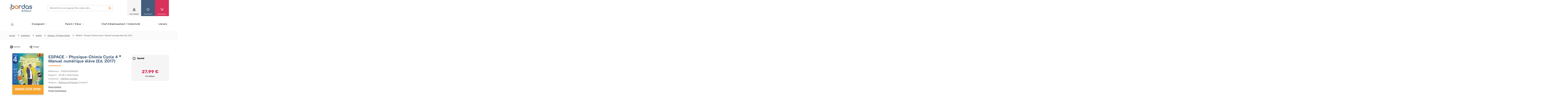

--- FILE ---
content_type: text/html; charset=utf-8
request_url: https://www.editions-bordas.fr/ouvrage/espace-physique-chimie-cycle-4-manuel-numerique-eleve-ed-2017-9782047385869.html
body_size: 171724
content:
<!DOCTYPE html>
<html lang="fr" dir="ltr"
  xmlns:fb="https://ogp.me/ns/fb#"
  xmlns:og="https://ogp.me/ns#">
<head>
  <script type="text/javascript">window.gdprAppliesGlobally=true;(function(){function a(e){if(!window.frames[e]){if(document.body&&document.body.firstChild){var t=document.body;var n=document.createElement("iframe");n.style.display="none";n.name=e;n.title=e;t.insertBefore(n,t.firstChild)}
else{setTimeout(function(){a(e)},5)}}}function e(n,r,o,c,s){function e(e,t,n,a){if(typeof n!=="function"){return}if(!window[r]){window[r]=[]}var i=false;if(s){i=s(e,t,n)}if(!i){window[r].push({command:e,parameter:t,callback:n,version:a})}}e.stub=true;function t(a){if(!window[n]||window[n].stub!==true){return}if(!a.data){return}
var i=typeof a.data==="string";var e;try{e=i?JSON.parse(a.data):a.data}catch(t){return}if(e[o]){var r=e[o];window[n](r.command,r.parameter,function(e,t){var n={};n[c]={returnValue:e,success:t,callId:r.callId};a.source.postMessage(i?JSON.stringify(n):n,"*")},r.version)}}
if(typeof window[n]!=="function"){window[n]=e;if(window.addEventListener){window.addEventListener("message",t,false)}else{window.attachEvent("onmessage",t)}}}e("__tcfapi","__tcfapiBuffer","__tcfapiCall","__tcfapiReturn");a("__tcfapiLocator");(function(e){ var t=document.createElement("script");t.id="spcloader";t.type="text/javascript";t.async=true;t.src="https://sdk.privacy-center.org/"+e+"/loader.js?target="+document.location.hostname;t.charset="utf-8";var n=document.getElementsByTagName("script")[0];n.parentNode.insertBefore(t,n)})("97d9cc3e-4f0e-4d58-ad0e-4b418ce971c9")})();
</script>  <script type="text/javascript">
    window.didomiConfig = {
      cookies: {
        didomiTokenCookieName: 'didomi_token_bordas_ens',
        iabCookieName: 'custom_iab_bordas_ens'
      }
    };
  </script>
    <script type="text/javascript">dataLayer=[{"site":"Editions Bordas","brand":"Bordas","environnement":"production","page_typology":"Produit","page_name":"Espace physique chimie cycle 4 manuel numerique eleve ed 2017","page_category":"Enseignant","niveau":"College","classe":"Cycle 4 5e|Cycle 4 4e|Cycle 4 3e","matiere":"Sciences physique chimie|Sciences physique|Sciences chimie|Sciences","ean":"9782047385869","book_title":"Espace physique chimie cycle 4 manuel numerique eleve ed 2017","book_subtitle":"","book_type":"Numerique","book_disponibilite":"Epuise","book_date_parution":"26\/10\/2017","book_support":"Epub a telecharger","book_catalogue_id":"50164","book_product_type":"Manuel numerique eleve","book_collection":"Espace college","user_profil_type":"Anonyme","user_logged":"non","nombre_article_favori":0,"nombre_article_panier":0}];</script>
<meta http-equiv="Content-Type" content="text/html; charset=utf-8" />
<link rel="shortcut icon" href="https://www.editions-bordas.fr/sites/all/themes/bordas2019/favicon.ico" type="image/vnd.microsoft.icon" />
<meta name="viewport" content="width=device-width, initial-scale=1, maximum-scale=1" />
<link rel="apple-touch-icon" sizes="57x57" href="/sites/all/themes/bordas2019/favico/apple-icon-57x57.png" />
<link rel="apple-touch-icon" sizes="60x60" href="/sites/all/themes/bordas2019/favico/apple-icon-60x60.png" />
<link rel="apple-touch-icon" sizes="72x72" href="/sites/all/themes/bordas2019/favico/apple-icon-72x72.png" />
<link rel="apple-touch-icon" sizes="76x76" href="/sites/all/themes/bordas2019/favico/apple-icon-76x76.png" />
<link rel="apple-touch-icon" sizes="114x114" href="/sites/all/themes/bordas2019/favico/apple-icon-114x114.png" />
<link rel="apple-touch-icon" sizes="120x120" href="/sites/all/themes/bordas2019/favico/apple-icon-120x120.png" />
<link rel="apple-touch-icon" sizes="144x144" href="/sites/all/themes/bordas2019/favico/apple-icon-144x144.png" />
<link rel="apple-touch-icon" sizes="152x152" href="/sites/all/themes/bordas2019/favico/apple-icon-152x152.png" />
<link rel="apple-touch-icon" sizes="180x180" href="/sites/all/themes/bordas2019/favico/apple-icon-180x180.png" />
<link rel="icon" type="image/png" sizes="32x32" href="/sites/all/themes/bordas2019/favico/favicon-32x32.png" />
<link rel="icon" type="image/png" sizes="96x96" href="/sites/all/themes/bordas2019/favico/favicon-96x96.png" />
<link rel="icon" type="image/png" sizes="16x16" href="/sites/all/themes/bordas2019/favico/favicon-16x16.png" />
<link rel="icon" type="image/png" sizes="192x192" href="/sites/all/themes/bordas2019/favico/android-icon-192x192.png" />
<link rel="manifest" href="/sites/all/themes/bordas2019/favico/manifest.json" />
<meta name="msapplication-TileColor" content="#ffffff" />
<meta name="msapplication-TileImage" content="ms-icon-144x144.png" />
<meta name="theme-color" content="#ffffff" />
<meta name="description" content="Ce manuel de l&#039;élève est disponible au format ePub 3 en téléchargement à lire en version électronique sur un ordinateur ou une tablette.  " />
<meta name="rights" content="Les Editions Bordas © 2012" />
<link rel="canonical" href="https://www.editions-bordas.fr/ouvrage/espace-physique-chimie-cycle-4-manuel-numerique-eleve-ed-2017-9782047385869.html" />
<meta property="og:site_name" content="Les Editions bordas" />
<meta property="og:type" content="product" />
<meta property="og:url" content="https://www.editions-bordas.fr/ouvrage/espace-physique-chimie-cycle-4-manuel-numerique-eleve-ed-2017-9782047385869.html" />
<meta property="og:title" content="ESPACE - Physique-Chimie Cycle 4 * Manuel numérique élève (Ed. 2017) | Bordas éditeur" />
<meta property="og:description" content="Ce manuel de l&#039;élève est disponible au format ePub 3 en téléchargement à lire en version électronique sur un ordinateur ou une tablette.  " />
<meta property="og:image" content="https://www.editions-bordas.fr/sites/default/files/medias/images/ouvrages/9782047385869.jpg" />
<meta name="twitter:card" content="summary" />
<meta name="twitter:title" content="ESPACE - Physique-Chimie Cycle 4 * Manuel numérique élève (Ed. 2017)" />
<meta name="twitter:description" content="Ce manuel de l&#039;élève est disponible au format ePub 3 en téléchargement à lire en version électronique sur un ordinateur ou une tablette.  " />
    <!-- Google Tag Manager -->
<script>(function(w,d,s,l,i){w[l]=w[l]||[];w[l].push({'gtm.start':
new Date().getTime(),event:'gtm.js'});var f=d.getElementsByTagName(s)[0],
j=d.createElement(s),dl=l!='dataLayer'?'&l='+l:'';j.async=true;j.src=
      'https://www.googletagmanager.com/gtm.js?id='+i+dl;f.parentNode.insertBefore(j,f);
})(window,document,'script','dataLayer','GTM-KW7GJJN');</script>
<!-- End Google Tag Manager -->  <title>ESPACE - Physique-Chimie Cycle 4 * Manuel numérique élève (Ed. 2017) | Bordas éditeur</title>
  <link type="text/css" rel="stylesheet" href="https://www.editions-bordas.fr/sites/default/files/css/css_xE-rWrJf-fncB6ztZfd2huxqgxu4WO-qwma6Xer30m4.css" media="all" />
<link type="text/css" rel="stylesheet" href="https://www.editions-bordas.fr/sites/default/files/css/css_tGTNtRAsNJmcVz4r7F6YCijbrQGDbBmziHSrRd1Stqc.css" media="all" />
<link type="text/css" rel="stylesheet" href="https://www.editions-bordas.fr/sites/default/files/css/css_nyTd1LtyGV4FMxplIMTXUR2pP5xwQtS1bYuhoPSCfb4.css" media="all" />
<link type="text/css" rel="stylesheet" href="https://www.editions-bordas.fr/sites/default/files/css/css_ycOscnOVRKuGjI4tzjsapOopXJdKUkrAHciILBchros.css" media="all" />
<link type="text/css" rel="stylesheet" href="https://www.editions-bordas.fr/sites/default/files/css/css_UL8SbH6lsndE_CFb3mp6wiZszFdlskPOjcZNBV3eZxY.css" media="all" />
<link type="text/css" rel="stylesheet" href="https://www.editions-bordas.fr/sites/default/files/css/css_F3APzZiWvsa8ijK6pJAYvuwjozUIi3VT8OqlPHgQDiw.css" media="print" />
  <script type="text/javascript" src="https://www.editions-bordas.fr/sites/default/files/js/js_s5koNMBdK4BqfHyHNPWCXIL2zD0jFcPyejDZsryApj0.js"></script>
<script type="text/javascript">
<!--//--><![CDATA[//><!--
document.createElement( "picture" );
//--><!]]>
</script>
<script type="text/javascript" src="https://www.editions-bordas.fr/sites/default/files/js/js_qzsWQuWinBKvIhjW3AaJw7CEt0y0-5ExBaddHmSIRWE.js"></script>
<script type="text/javascript" src="https://www.editions-bordas.fr/sites/default/files/js/js_gHk2gWJ_Qw_jU2qRiUmSl7d8oly1Cx7lQFrqcp3RXcI.js"></script>
<script type="text/javascript" src="https://www.editions-bordas.fr/sites/default/files/js/js_GcLxqrd1-KzqDrfn-rniJGS8PrpZmh7vtn-3DPr5k_4.js"></script>
<script type="text/javascript" src="https://www.editions-bordas.fr/sites/default/files/js/js_AWiLy8mxwf3BE6T3SWloPBJ0cSTts6tEN-flOJiXxbE.js"></script>
<script type="text/javascript">
<!--//--><![CDATA[//><!--
jQuery.extend(Drupal.settings, {"basePath":"\/","pathPrefix":"","setHasJsCookie":0,"ajaxPageState":{"theme":"bordas2019","theme_token":"YBwzgWkSG5aKTByZPS00x-fWAfdDbQ-GNDHFB8aKZdE","js":{"sites\/all\/modules\/contrib\/picture\/picturefill\/picturefill.min.js":1,"sites\/all\/modules\/contrib\/picture\/picture.min.js":1,"sites\/all\/modules\/custom\/bordas_gtm_analytics\/js\/clm\/countryLocaleMap.js":1,"sites\/all\/modules\/custom\/bordas_gtm_analytics\/js\/bordas_gtm_analytics.js":1,"sites\/all\/modules\/contrib\/jquery_update\/replace\/jquery\/1.10\/jquery.min.js":1,"misc\/jquery-extend-3.4.0.js":1,"misc\/jquery-html-prefilter-3.5.0-backport.js":1,"misc\/jquery.once.js":1,"misc\/drupal.js":1,"0":1,"sites\/all\/modules\/contrib\/jquery_update\/replace\/ui\/ui\/minified\/jquery.ui.core.min.js":1,"sites\/all\/modules\/contrib\/jquery_update\/replace\/ui\/ui\/minified\/jquery.ui.widget.min.js":1,"sites\/all\/modules\/contrib\/jquery_update\/replace\/ui\/ui\/minified\/jquery.ui.button.min.js":1,"sites\/all\/modules\/contrib\/jquery_update\/replace\/ui\/ui\/minified\/jquery.ui.mouse.min.js":1,"sites\/all\/modules\/contrib\/jquery_update\/replace\/ui\/ui\/minified\/jquery.ui.draggable.min.js":1,"sites\/all\/modules\/contrib\/jquery_update\/replace\/ui\/ui\/minified\/jquery.ui.position.min.js":1,"misc\/ui\/jquery.ui.position-1.13.0-backport.js":1,"sites\/all\/modules\/contrib\/jquery_update\/replace\/ui\/ui\/minified\/jquery.ui.resizable.min.js":1,"sites\/all\/modules\/contrib\/jquery_update\/replace\/ui\/ui\/minified\/jquery.ui.dialog.min.js":1,"misc\/ui\/jquery.ui.dialog-1.13.0-backport.js":1,"misc\/form-single-submit.js":1,"misc\/states.js":1,"sites\/all\/modules\/contrib\/entityreference\/js\/entityreference.js":1,"public:\/\/languages\/fr__sIxhtPMFImW6TO4TF9vgOyF60imWfxbMmYUxfuoHio.js":1,"sites\/all\/modules\/custom\/bordas_commerce\/js\/common.js":1,"sites\/all\/libraries\/a11y-dialog\/a11y-dialog.min.js":1,"sites\/all\/modules\/edupole\/bordsso\/oeil.js":1,"sites\/all\/modules\/edupole\/edu_aca\/js\/defercheck.js":1,"sites\/all\/modules\/edupole\/edu_aca\/js\/payload.js":1,"sites\/all\/modules\/edupole\/edupole\/js\/cart-modal.js":1,"sites\/all\/modules\/contrib\/field_group\/field_group.js":1,"sites\/all\/themes\/bordas2019\/javascripts\/vendor\/slick.min.js":1,"sites\/all\/themes\/bordas2019\/assets\/scripts\/app.js":1},"css":{"modules\/system\/system.base.css":1,"modules\/system\/system.menus.css":1,"modules\/system\/system.messages.css":1,"modules\/system\/system.theme.css":1,"misc\/ui\/jquery.ui.core.css":1,"misc\/ui\/jquery.ui.theme.css":1,"misc\/ui\/jquery.ui.button.css":1,"misc\/ui\/jquery.ui.resizable.css":1,"misc\/ui\/jquery.ui.dialog.css":1,"modules\/field\/theme\/field.css":1,"modules\/node\/node.css":1,"sites\/all\/modules\/contrib\/picture\/picture_wysiwyg.css":1,"modules\/user\/user.css":1,"sites\/all\/modules\/contrib\/views\/css\/views.css":1,"sites\/all\/modules\/contrib\/ctools\/css\/ctools.css":1,"sites\/all\/modules\/edupole\/bordsso\/css\/style_accountManagement.css":1,"sites\/all\/themes\/bordas2019\/assets\/stylesheets\/bordas_style.css":1,"sites\/all\/themes\/bordas2019\/assets\/stylesheets\/bordas_print.css":1}},"bordas_commerce":{"min_items_qty":1,"max_items_qty":40},"field_group":{"div":"full","html-element":"teaser"},"urlIsAjaxTrusted":{"\/ouvrage\/espace-physique-chimie-cycle-4-manuel-numerique-eleve-ed-2017-9782047385869.html":true,"\/ouvrage\/espace-physique-chimie-cycle-4-manuel-numerique-eleve-ed-2017-9782047385869.html?destination=node\/9504":true},"site":{"env":"prod"},"bordasGTMAnalytics":{"env":"production","variables":{"site":"Editions Bordas","brand":"Bordas","environnement":"production","page_typology":"Produit","page_name":"Espace physique chimie cycle 4 manuel numerique eleve ed 2017","page_category":"Enseignant","niveau":"College","classe":"Cycle 4 5e|Cycle 4 4e|Cycle 4 3e","matiere":"Sciences physique chimie|Sciences physique|Sciences chimie|Sciences","ean":"9782047385869","book_title":"Espace physique chimie cycle 4 manuel numerique eleve ed 2017","book_subtitle":"","book_type":"Numerique","book_disponibilite":"Epuise","book_date_parution":"26\/10\/2017","book_support":"Epub a telecharger","book_catalogue_id":"50164","book_product_type":"Manuel numerique eleve","book_collection":"Espace college","user_profil_type":"Anonyme","user_logged":"non","nombre_article_favori":0,"nombre_article_panier":0},"products":{"item_name":"Espace physique chimie cycle 4 manuel numerique eleve ed 2017","item_id":"9782047385869","price":27.99,"item_brand":"Bordas - 50164","item_category":"College","item_category2":"Cycle 4 5e|Cycle 4 4e|Cycle 4 3e","item_category3":"Sciences physique chimie|Sciences physique|Sciences chimie|Sciences","item_category4":"Espace college","item_category5":"Manuel numerique eleve","item_variant":"Numerique","quantity":"1"},"products_cart":[]},"cartBaseUrl":"https:\/\/panier.editions-bordas.fr","states":{"#edit-email":{"disabled":{":input[name=\u0022cible\u0022]":{"value":"_none_"}}},"#edit-submit--33":{"disabled":{":input[name=\u0022cible\u0022]":{"value":"_none_"}}},"#edit-checkbox":{"disabled":{":input[name=\u0022cible\u0022]":{"value":"_none_"}}}}});
//--><!]]>
</script>
  <script type="text/javascript" defer="defer" src="//try.abtasty.com/3ce355e11137258fd6e6eb2b5905c879.js"></script></head>
<body class="html not-front not-logged-in no-sidebars page-node page-node- page-node-9504 node-type-ouvrage context-sitewide page-type-enseignant color-term-1 page-type-marche-college" >
<!-- Google Tag Manager (noscript) -->
<noscript><iframe src="https://www.googletagmanager.com/ns.html?id=GTM-KW7GJJN"
height="0" width="0" style="display:none;visibility:hidden"></iframe></noscript>
<!-- End Google Tag Manager (noscript) -->  <div id="skip-link">
    <a href="#main-content" class="element-invisible element-focusable">Aller au contenu principal</a>
  </div>
      <div id="page-wrapper">

    <div id="page">

      <div id="toolbar">
        <section class="section clearfix">
                  </section>
      </div> <!-- /.section, /#toolbar -->

      <header id="header">
        <div class="header-top">
          <div class="menu-mobile">
            <span></span>
            <span></span>
            <span></span>
        </div>
          <section class="section clearfix">
              <div class="region region-header">
    <div id="block-bordas-block-bordas-refonte-logo" class="block block-bordas-block">

    
  <div class="content">
    <a href="/" title="Accueil"><img src="https://www.editions-bordas.fr/sites/all/themes/bordas2019/assets/images/logo.svg" alt="Manuels scolaires, manuels numériques, ouvrages parascolaires, ressources ..." /></a>  </div>
</div>
<div id="block-bordas-search-search-form" class="block block-bordas-search">

    
  <div class="content">
    <form action="/recherche" method="GET" accept-charset="UTF-8"><div><div class="container-inline"><div class="form-item form-type-textfield">
 <input placeholder="Rechercher un ouvrage par titre, auteur, isbn ..." name="text" type="text" size="60" maxlength="128" class="form-text" />
</div>
<span class="mobile-search-form-title">Rechercher un ouvrage</span>
<div class="form-actions"><input type="submit" value="Rechercher" class="form-submit" /></div></div></div></form>  </div>
</div>
<div id="block-bordas-block-bordas-refonte-mon-compte" class="block block-bordas-block">

    
  <div class="content">
    <div class="button-wrapper"><span data-on-state="mon compte" data-off-state="fermer">mon compte</span>
</div><div class="wrapper"><div class="top"><form action="/ouvrage/espace-physique-chimie-cycle-4-manuel-numerique-eleve-ed-2017-9782047385869.html?destination=node/9504" method="post" id="user-login-form" accept-charset="UTF-8"><div><div class="titre">Je me connecte</div>
<input type="hidden" name="form_build_id" value="form-aH4xS_LIE3HmjKBL8O2QvoIcQ0g8-sBFusxJoLpVXW4" />
<input type="hidden" name="form_id" value="user_login_block" />
<div class="form-item form-type-textfield form-item-name">
  <label for="edit-name--2">Identifiant <span class="form-required" title="Ce champ est requis.">*</span></label>
 <input placeholder="votre identifiant" type="text" id="edit-name--2" name="name" value="" size="15" maxlength="60" class="form-text required" />
</div>
<div class="form-item form-type-password form-item-pass">
  <label for="edit-pass--2">Mot de passe <span class="form-required" title="Ce champ est requis.">*</span></label>
 <input placeholder="votre mot de passe" autocomplete="off" type="password" id="edit-pass--2" name="pass" size="15" maxlength="128" class="form-text required" />
</div>
<div class="form-item form-type-checkbox form-item-remember-me">
 <input type="checkbox" id="edit-remember-me--2" name="remember_me" value="1" class="form-checkbox" />  <label class="option" for="edit-remember-me--2">Se souvenir de moi </label>

</div>
<input type="submit" id="edit-submit--32" name="op" value="Connexion" class="form-submit" /><div class="forgot-password"><a href="/user/password">Mot de passe ou identifiant oublié</a></div></div></form></div><div class="bottom"><div class="titre">Vous n'êtes pas encore inscrit</div>
<a href="/user/register" class="creer-compte">Créer mon compte</a><div class="sub-titre">Profitez de nos avantages</div>
<div class='item-list'><ul><li class="first">Bénéficiez de tarifs préférentiels</li>
<li class="">Téléchargez des ressources gratuites</li>
<li class="last">Recevez des informations sur nos nouveautés</li>
</ul></div></div></div>  </div>
</div>
<div id="block-bordas-block-bordas-refonte-mes-favoris" class="block block-bordas-block">

    
  <div class="content">
    <div class="button-wrapper"><span data-on-state="mes favoris" data-off-state="fermer">mes favoris</span>
</div><div class="wrapper"><div class="intro-wrapper"><div class="titre">Mes favoris</div>
<div class="intro">La fonction 'Mes favoris' vous permet de retrouver vos articles préférés en vous identifiant sur le site. Tout simplement :)</div>
</div><div class="top"><form action="/ouvrage/espace-physique-chimie-cycle-4-manuel-numerique-eleve-ed-2017-9782047385869.html?destination=node/9504" method="post" id="user-login-form" accept-charset="UTF-8"><div><div class="titre">Je me connecte</div>
<input type="hidden" name="form_build_id" value="form-FSs55gCZj3KXDrfW1TCODmaQidJK3OKymLq7liO8eNQ" />
<input type="hidden" name="form_id" value="user_login_block" />
<div class="form-item form-type-textfield form-item-name">
  <label for="edit-name">Identifiant <span class="form-required" title="Ce champ est requis.">*</span></label>
 <input placeholder="votre identifiant" type="text" id="edit-name" name="name" value="" size="15" maxlength="60" class="form-text required" />
</div>
<div class="form-item form-type-password form-item-pass">
  <label for="edit-pass">Mot de passe <span class="form-required" title="Ce champ est requis.">*</span></label>
 <input placeholder="votre mot de passe" autocomplete="off" type="password" id="edit-pass" name="pass" size="15" maxlength="128" class="form-text required" />
</div>
<div class="form-item form-type-checkbox form-item-remember-me">
 <input type="checkbox" id="edit-remember-me" name="remember_me" value="1" class="form-checkbox" />  <label class="option" for="edit-remember-me">Se souvenir de moi </label>

</div>
<input type="submit" id="edit-submit--31" name="op" value="Connexion" class="form-submit" /><div class="forgot-password"><a href="/user/password">Mot de passe ou identifiant oublié</a></div></div></form></div><div class="bottom"><div class="titre">Vous n'êtes pas encore inscrit</div>
<a href="/user/register" class="creer-compte">Créer mon compte</a><div class="sub-titre">Profitez de nos avantages</div>
<div class='item-list'><ul><li class="first">Bénéficiez de tarifs préférentiels</li>
<li class="">Téléchargez des ressources gratuites</li>
<li class="last">Recevez des informations sur nos nouveautés</li>
</ul></div></div></div>  </div>
</div>
<div id="block-bordas-block-bordas-refonte-mon-panier" class="block block-bordas-block">

    
  <div class="content">
    <div class="button-wrapper panier-button"><span class='cart-count count element-invisible'>0</span><span data-on-state="mon panier" data-off-state="fermer" data-url="https://panier.editions-bordas.fr">mon panier</span>
</div><div class="wrapper"><div class="top"><div class="titre">Mon panier</div>
<div class="intro">Pour le moment votre panier est vide</div>
</div></div>  </div>
</div>
  </div>
          </section>
        </div>
        <div class="header-bottom">
          <section class="section">
              <div class="region region-header-bottom">
    <div id="block-bordas-block-bordas-refonte-main-menu" class="block block-bordas-block">

    
  <div class="content">
    <div class='item-list'><ul class="nav level-0"><li class="first menu-item front"><a href="/">Accueil</a></li>
<li class="menu-item color-term-1 cible-enseignant has-child"><a href="/enseignant">Enseignant</a><div class='item-list'><ul class="nav level-1"><li class="first menu-item has-child"><a href="/enseignant/ecole">Ecole</a><div class='item-list'><ul class="nav level-2"><li class="first menu-item"><a href="https://www.editions-bordas.fr/nouveautes-ecoles.html">&gt;&gt; Les nouveautés en 1 clic !</a></li>
<li class="menu-item"><span class="separator"><hr></span></li>
<li class="menu-item"><a href="https://www.editions-bordas.fr">&gt;&gt; NIVEAUX</a></li>
<li class="menu-item"><a href="https://www.editions-bordas.fr/recherche/catalogue/enseignant-16959/niveau/cycle-1-moyenne-section-16701/niveau/cycle-1-petite-section-16709/niveau/cycle-1-grande-section-17082">Maternelle</a></li>
<li class="menu-item"><a href="/recherche/catalogue/enseignant-16959/niveau/cycle-2-cp-16731">CP</a></li>
<li class="menu-item"><a href="/recherche/catalogue/enseignant-16959/niveau/cycle-2-ce1-16734">CE1</a></li>
<li class="menu-item"><a href="/recherche/catalogue/enseignant-16959/niveau/cycle-2-ce2-16707">CE2</a></li>
<li class="menu-item"><a href="/recherche/catalogue/enseignant-16959/niveau/cycle-3-cm1-16737">CM1</a></li>
<li class="menu-item"><a href="/recherche/catalogue/enseignant-16959/niveau/cycle-3-cm2-16735">CM2</a></li>
<li class="menu-item"><span class="separator"><hr></span></li>
<li class="menu-item"><a href="https://www.editions-bordas.fr">&gt;&gt; DISCIPLINES</a></li>
<li class="menu-item"><a href="https://www.editions-bordas.fr/recherche/catalogue/enseignant-16959/collection/les-cahiers-bordas-pour-tous-17055/matiere/francais-ecrituregraphisme-16683">Ecriture </a></li>
<li class="menu-item"><a href="https://www.editions-bordas.fr/recherche/catalogue/enseignant-16959/matiere/education-au-developpement-durable-17089/niveau/cycle-3-cm2-16735/niveau/cycle-3-cm1-16737?text=">Éducation au développement durable </a></li>
<li class="menu-item"><a href="/catalogue/3133099087663">EMC </a></li>
<li class="menu-item"><a href="https://www.editions-bordas.fr/recherche/catalogue/enseignant-16959/matiere/francais-16688/niveau/cycle-2-ce2-16707/niveau/cycle-2-cp-16731/niveau/cycle-2-ce1-16734/niveau/cycle-3-cm2-16735/niveau/cycle-3-cm1-16737/type/P?text=">Français</a></li>
<li class="menu-item"><a href="https://www.editions-bordas.fr/recherche/catalogue/enseignant-16959/matiere/francais-apprentissage-de-la-lecture-16681/niveau/cycle-2-cp-16731?text=">Lecture </a></li>
<li class="menu-item"><a href="https://www.editions-bordas.fr/recherche/catalogue/enseignant-16959/matiere/mathematiques-16677/niveau/cycle-2-ce2-16707/niveau/cycle-2-cp-16731/niveau/cycle-2-ce1-16734/niveau/cycle-3-cm2-16735/niveau/cycle-3-cm1-16737/type/P?text=">Mathématiques</a></li>
<li class="menu-item"><span class="separator"><hr></span></li>
<li class="menu-item"><a href="https://www.editions-bordas.fr">&gt;&gt; COLLECTIONS </a></li>
<li class="menu-item"><a href="https://www.editions-bordas.fr/j-apprends-a-lire-avec-les-ptites-poules.html" class="new">J&#039;apprends à lire avec les P&#039;tites Poules </a></li>
<li class="menu-item"><a href="https://www.editions-bordas.fr/123-lune.html" style="new">1.2.3 Lune ! Méthode de lecture différenciée</a></li>
<li class="menu-item"><a href="https://www.editions-bordas.fr/ecriture-les-cahiers-bordas-pour-tous.html" class="new">Écriture - Laura Lefebvre </a></li>
<li class="menu-item"><a href="https://www.editions-bordas.fr/production-d-ecrits-j-ecris-tous-les-jours.html" class="new">Production d&#039;écrits </a></li>
<li class="menu-item"><a href="https://www.editions-bordas.fr/francais-enquetes-au.html">Enquêtes au CM1 et au CM2 </a></li>
<li class="menu-item"><a href="https://www.editions-bordas.fr/calcul-mental-les-cahiers-bordas-pour-tous-ce1-ce2-cm1-cm2.html" class="new">Calcul mental - Mathador </a></li>
<li class="menu-item"><a href="https://www.editions-bordas.fr/maths-leonie.html" class="new">Maths avec Léonie - Pédagogie de Singapour </a></li>
<li class="menu-item"><a href="https://www.editions-bordas.fr/maths-super-simples.html" class="new">Maths Super Simples </a></li>
<li class="menu-item"><a href="https://www.editions-bordas.fr/la-fresque-du-climat.html">La Fresque du climat</a></li>
<li class="menu-item"><a href="https://www.editions-bordas.fr/mission-ma-planete.html">Mission ma planète</a></li>
<li class="menu-item"><a href="https://www.editions-bordas.fr/a-l-ecole-de-la-laicite.html">Laïcité </a></li>
<li class="menu-item"><a href="https://www.editions-bordas.fr/jeux-isabelle.html">Les jeux d&#039;Isabelle </a></li>
<li class="menu-item"><span class="separator"><hr></span></li>
<li class="last menu-item"><a href="https://www.editions-bordas.fr/le-numerique-pour-l-ecole.html">&gt;&gt; NUMERIQUE </a></li>
</ul></div></li>
<li class="menu-item has-child"><a href="/enseignant/college">Collège</a><div class='item-list'><ul class="nav level-2"><li class="first menu-item"><span class="separator"><hr></span></li>
<li class="menu-item"><a href="https://www.editions-bordas.fr">&gt;&gt; DISCIPLINES</a></li>
<li class="menu-item"><a href="/recherche/catalogue/enseignant-16959/matiere/allemand-16687/niveau/cycle-3-6e-16700/niveau/cycle-4-5e-16711/niveau/cycle-4-4e-16721/niveau/cycle-4-3e-16733" class="new">Allemand </a></li>
<li class="menu-item"><a href="/recherche/catalogue/enseignant-16959/matiere/anglais-16680/niveau/cycle-3-6e-16700/niveau/cycle-4-5e-16711/niveau/cycle-4-4e-16721/niveau/cycle-4-3e-16733" class="new">Anglais </a></li>
<li class="menu-item"><a href="/recherche/catalogue/enseignant-16959/matiere/enseignement-moral-et-civique-16694/niveau/cycle-3-6e-16700/niveau/cycle-4-5e-16711/niveau/cycle-4-4e-16721/niveau/cycle-4-3e-16733">Enseignement moral et civique</a></li>
<li class="menu-item"><a href="/recherche/catalogue/enseignant-16959/matiere/espagnol-16669/niveau/cycle-3-6e-16700/niveau/cycle-4-5e-16711/niveau/cycle-4-4e-16721/niveau/cycle-4-3e-16733">Espagnol</a></li>
<li class="menu-item"><a href="/recherche/catalogue/enseignant-16959/matiere/francais-16688/matiere/francais-grammaireconjugaison-16693/matiere/francais-orthographevocabulaire-16696/niveau/cycle-3-6e-16700/niveau/cycle-4-5e-16711/niveau/cycle-4-4e-16721/niveau/cycle-4-3e-16733" class="new">Français </a></li>
<li class="menu-item"><a href="/recherche/catalogue/enseignant-16959/matiere/histoire-geographie-16678/niveau/cycle-3-6e-16700/niveau/cycle-4-5e-16711/niveau/cycle-4-4e-16721/niveau/cycle-4-3e-16733">Histoire-Géographie </a></li>
<li class="menu-item"><a href="/recherche/catalogue/enseignant-16959/matiere/mathematiques-16677/niveau/cycle-3-6e-16700/niveau/cycle-4-5e-16711/niveau/cycle-4-4e-16721/niveau/cycle-4-3e-16733" class="new">Mathématiques </a></li>
<li class="menu-item"><a href="/recherche/matiere/orientation-17079/catalogue/enseignant-16959/">Orientation</a></li>
<li class="menu-item"><a href="/recherche/catalogue/enseignant-16959/matiere/sciences-physique-chimie-16686/matiere/sciences-physique-16695/niveau/cycle-3-6e-16700/niveau/cycle-4-5e-16711/niveau/cycle-4-4e-16721/niveau/cycle-4-3e-16733">Physique-Chimie</a></li>
<li class="menu-item"><a href="/recherche/catalogue/enseignant-16959/collection/sciences-et-technologie-16877/collection/mon-cahier-de-sciences-17103/niveau/cycle-3-6e-16700" class="new">Sciences </a></li>
<li class="menu-item"><a href="/recherche/catalogue/enseignant-16959/matiere/sciences-de-la-vie-et-de-la-terre-16691/niveau/cycle-3-6e-16700/niveau/cycle-4-5e-16711/niveau/cycle-4-4e-16721/niveau/cycle-4-3e-16733">SVT</a></li>
<li class="menu-item"><a href="https://www.editions-bordas.fr/recherche/catalogue/enseignant-16959/matiere/sciences-technologie-16692" class="new">Technologie </a></li>
<li class="menu-item"><span class="separator"><hr></span></li>
<li class="menu-item"><a href="https://www.editions-bordas.fr">&gt;&gt; COLLECTIONS</a></li>
<li class="menu-item"><a href="https://www.editions-bordas.fr/manuel-invitation-au-voyage-6e-edition-2025.html" class="new">Invitation au Voyage Français </a></li>
<li class="menu-item"><a href="https://www.editions-bordas.fr/collection-grammaire-par-les-exercices.html " class="new">Grammaire par les exercices </a></li>
<li class="menu-item"><a href="https://www.editions-bordas.fr/collection-collegram.html" class="new">ColléGram&#039; </a></li>
<li class="menu-item"><a href="https://www.editions-bordas.fr/manuel-de-mathematiques-myriade-6e-edition-2025.html" class="new">Myriade - Manuel 6e </a></li>
<li class="menu-item"><a href="https://www.editions-bordas.fr/les-cahiers-myriade.html" class="new">Les cahiers Myriade </a></li>
<li class="menu-item"><a href="/indices-6e.html" class="new">Indices </a></li>
<li class="menu-item"><a href="/manuel-anglais-you-did-it-6e-edition-2025.html" class="new">You did it! </a></li>
<li class="menu-item"><a href="https://www.editions-bordas.fr/manuel-allemand-ich-du-wir-6e.html" class="new">Ich du wir </a></li>
<li class="menu-item"><span class="separator"><hr></span></li>
<li class="menu-item"><a href="/le-numerique-pour-le-college.html">&gt;&gt; NUMÉRIQUE</a></li>
<li class="menu-item"><a href="/le-numerique-pour-le-college.html">Offre numérique pour le collège</a></li>
<li class="last menu-item"><a href="/les-ressources-gratuites-pour-le-college.html">Sites Ressources</a></li>
</ul></div></li>
<li class="menu-item has-child"><a href="/enseignant/lycee">Lycée</a><div class='item-list'><ul class="nav level-2"><li class="first menu-item"><span class="separator"><hr></span></li>
<li class="menu-item"><a href="https://www.editions-bordas.fr">&gt;&gt; DISCIPLINES</a></li>
<li class="menu-item"><a href="https://www.editions-bordas.fr/catalogue/9782047338179">Grand Oral </a></li>
<li class="menu-item"><a href="/recherche/catalogue/bordas-lycees-31/matiere/allemand-16687" class="new">Allemand </a></li>
<li class="menu-item"><a href="/recherche/catalogue/bordas-lycees-31/matiere/anglais-16680">Anglais</a></li>
<li class="menu-item"><a href="https://www.editions-bordas.fr/recherche/catalogue/enseignant-16959/matiere/enseignement-scientifique-17005?text=">Enseignement scientifique</a></li>
<li class="menu-item"><a href="/recherche/catalogue/bordas-lycees-31/matiere/espagnol-16669">Espagnol</a></li>
<li class="menu-item"><a href="/recherche/catalogue/bordas-lycees-31/matiere/francais-16688">Français</a></li>
<li class="menu-item"><a href="/recherche/catalogue/bordas-lycees-31/matiere/histoire-geographie-16678">Histoire</a></li>
<li class="menu-item"><a href="https://www.editions-bordas.fr/recherche/catalogue/enseignant-16959/matiere/humanites-litterature-et-philosophie-17040">Humanités, littérature et philosophie</a></li>
<li class="menu-item"><a href="/recherche/catalogue/bordas-lycees-31/matiere/mathematiques-16677">Mathématiques</a></li>
<li class="menu-item"><a href="https://www.editions-bordas.fr/recherche/catalogue/enseignant-16959/matiere/numerique-et-sciences-informatiques-17020">Numérique et Sciences Informatiques (NSI)</a></li>
<li class="menu-item"><a href="/recherche/catalogue/bordas-lycees-31/matiere/philosophie-16690">Philosophie</a></li>
<li class="menu-item"><a href="/recherche/catalogue/bordas-lycees-31/matiere/sciences-chimie-16676/matiere/sciences-physique-chimie-16686/matiere/sciences-physique-16695">Physique-Chimie</a></li>
<li class="menu-item"><a href="https://www.editions-bordas.fr/recherche/catalogue/enseignant-16959/matiere/sciences-numeriques-et-technologie-17004?text=" class="new">Sciences numériques et technologie (SNT) </a></li>
<li class="menu-item"><a href="/recherche/catalogue/bordas-lycees-31/matiere/sciences-economiques-et-sociales-16685" class="new">SES </a></li>
<li class="menu-item"><a href="/recherche/catalogue/bordas-lycees-31/matiere/sciences-de-la-vie-et-de-la-terre-16691">SVT</a></li>
<li class="menu-item"><span class="separator"><hr></span></li>
<li class="menu-item"><a href="https://www.editions-bordas.fr">&gt;&gt; COLLECTIONS</a></li>
<li class="menu-item"><a href="https://www.editions-bordas.fr/lire-les-classiques-lycee.html">Lire les classiques</a></li>
<li class="menu-item"><a href="https://www.editions-bordas.fr/enseignement-scientifique.html">Enseignement scientifique</a></li>
<li class="menu-item"><a href="https://www.editions-bordas.fr/ouvrage/30-sciences-numeriques-technologie-2de-manuel-de-leleve-ed-2025-9782047401712.html" class="new">SNT 2de </a></li>
<li class="menu-item"><a href="https://www.editions-bordas.fr/manuel-wanderlust-neu-2de.html" class="new">Wanderlust 2de </a></li>
<li class="menu-item"><span class="separator"><hr></span></li>
<li class="menu-item"><a href="/le-numerique-pour-le-lycee.html">&gt;&gt; NUMÉRIQUE</a></li>
<li class="menu-item"><a href="/le-numerique-pour-le-lycee.html">Offre numérique pour le lycée</a></li>
<li class="last menu-item"><a href="/les-ressources-gratuites-pour-le-lycee.html">Sites Ressources</a></li>
</ul></div></li>
<li class="last autopromo"><div class="entity entity-mea mea-menu-autopromo entity-mea-full clearfix">
  <div class="content">
    <div class="mea-wrapper"><a href="https://www.editions-bordas.fr/ouvrage/invitation-au-voyage-6e-manuel-de-leleve-ed-2025-9782047407509.html" class="mea-autopromo-wrapper mea-link-wrapper"><div class="entity entity-mea mea-autopromo entity-mea-full clearfix">
  <div class="content">
    <div class="autopromo-wrapper"><div class="field field-name-field-visuel field-type-image field-label-hidden">
    <div class="field-items">
          <div class="field-item even"><picture >
<!--[if IE 9]><video style="display: none;"><![endif]-->
<source srcset="https://www.editions-bordas.fr/sites/default/files/styles/desktop_mea_autopromo/public/images/medias/mea/autopromo/iav.png 1x" media="(min-width: 768px)" />
<source srcset="https://www.editions-bordas.fr/sites/default/files/styles/desktop_mea_autopromo/public/images/medias/mea/autopromo/iav.png 1x" media="(max-width: 767px)" />
<!--[if IE 9]></video><![endif]-->
<img  src="https://www.editions-bordas.fr/sites/default/files/styles/desktop_mea_autopromo/public/images/medias/mea/autopromo/iav.png" width="370" height="395" alt=" invitation au voyage - 2025" title="" />
</picture></div>
      </div>
</div>
</div>  </div>
</div>
</a></div>  </div>
</div>
</li>
</ul></div></li>
<li class="menu-item color-term-2 cible-parent-eleve has-child"><a href="/parent-eleve">Parent / Elève</a><div class='item-list'><ul class="nav level-1"><li class="first menu-item has-child"><span class="nolink" tabindex="0">Mon enfant est en</span><div class='item-list'><ul class="nav level-2"><li class="first menu-item"><a href="/recherche/catalogue/parent-eleve-16960/niveau/cycle-1-petite-section-16709">Petite section</a></li>
<li class="menu-item"><a href="/recherche/catalogue/parent-eleve-16960/niveau/cycle-1-moyenne-section-16701">Moyenne section</a></li>
<li class="menu-item"><a href="/recherche/catalogue/parent-eleve-16960/niveau/cycle-2-grande-section-16714">Grande section</a></li>
<li class="menu-item"><a href="/recherche/catalogue/parent-eleve-16960/niveau/cycle-2-cp-16731">CP</a></li>
<li class="menu-item"><a href="/recherche/catalogue/parent-eleve-16960/niveau/cycle-2-ce1-16734">CE1</a></li>
<li class="menu-item"><a href="/recherche/catalogue/parent-eleve-16960/niveau/cycle-2-ce2-16707">CE2</a></li>
<li class="menu-item"><a href="/recherche/catalogue/parent-eleve-16960/niveau/cycle-3-cm1-16737">CM1</a></li>
<li class="menu-item"><a href="/recherche/catalogue/parent-eleve-16960/niveau/cycle-3-cm2-16735">CM2</a></li>
<li class="menu-item"><a href="/recherche/catalogue/parent-eleve-16960/niveau/cycle-3-6e-16700">6ème</a></li>
<li class="menu-item"><a href="/recherche/catalogue/parent-eleve-16960/niveau/cycle-4-5e-16711">5ème</a></li>
<li class="menu-item"><a href="/recherche/catalogue/parent-eleve-16960/niveau/cycle-4-4e-16721">4ème</a></li>
<li class="menu-item"><a href="/recherche/catalogue/parent-eleve-16960/niveau/cycle-4-3e-16733">3ème</a></li>
<li class="menu-item"><a href="/recherche/catalogue/parent-eleve-16960/niveau/lycee-2de-16727">Seconde</a></li>
<li class="menu-item"><a href="/recherche/catalogue/parent-eleve-16960/niveau/lycee-1re-16703/niveau/1re-es-16718/niveau/1re-s-16719/niveau/1re-l-16729/niveau/1re-stmg-16738">Première</a></li>
<li class="menu-item"><a href="/recherche/catalogue/parent-eleve-16960/niveau/tle-l-16705/niveau/tle-stmg-16717/niveau/tle-s-16723/niveau/tle-es-16725/niveau/lycee-tle-16726">Terminale</a></li>
<li class="menu-item"><span class="separator"><hr></span></li>
<li class="menu-item"><a href="/notre-offre-digitale-pour-tous-les-eleves.html">Offre digitale pour les élèves</a></li>
<li class="menu-item"><a href="/revisions-mobile.html">Mon livre de révisions sur mobile</a></li>
<li class="last menu-item has-child"><a href="https://www.maxicours.com/" class="mymax">myMaxicours, l’accompagnement scolaire pour toute la famille </a><div class='item-list'></div></li>
</ul></div></li>
<li class="menu-item has-child"><span class="nolink" tabindex="0">Une maternelle pleine d&#039;activités</span><div class='item-list'><ul class="nav level-2"><li class="first menu-item"><a href="/recherche/catalogue/parent-eleve-16960/collection/livres-ardoises-16893">Les livres-ardoises : tracer, effacer et recommencer !</a></li>
<li class="menu-item"><a href="/recherche?text=bravo%20les%20maternelles">Tous les apprentissages en 1 cahier</a></li>
<li class="last menu-item"><a href="/recherche/catalogue/parent-eleve-16960/collection/les-posters-effacables-16873/collection/recre-en-boite-16917/niveau/cycle-1-moyenne-section-16701/niveau/cycle-1-petite-section-16709/niveau/cycle-2-grande-section-16714">Les jeux et posters</a></li>
</ul></div></li>
<li class="menu-item has-child"><span class="nolink" tabindex="0">Les débuts dans la lecture</span><div class='item-list'><ul class="nav level-2"><li class="first menu-item"><a href="/catalogue/9782047358818">La méthode de lecture phonétique et syllabique dès 4 ans</a></li>
<li class="last menu-item"><a href="/recherche/matiere/francais-apprentissage-de-la-lecture-16681?text=cocorico">Lire tout seul avec les P&#039;tites Poules</a></li>
</ul></div></li>
<li class="menu-item has-child"><span class="nolink" tabindex="0">Tout le programme de l&#039;année</span><div class='item-list'><ul class="nav level-2"><li class="first menu-item"><a href="/recherche/collection/mes-jeux-dete-pour-reviser-17097">Les cahiers de vacances</a></li>
<li class="menu-item"><a href="/recherche/collection/mon-annee-de-17071/niveau/cycle-1-moyenne-section-16701/niveau/cycle-1-petite-section-16709/niveau/cycle-2-grande-section-16714">Maternelle</a></li>
<li class="menu-item"><a href="/recherche/catalogue/parent-eleve-16960/collection/mon-annee-de-17071/niveau/cycle-2-ce2-16707/niveau/cycle-2-cp-16731/niveau/cycle-2-ce1-16734/niveau/cycle-3-cm2-16735/niveau/cycle-3-cm1-16737">Primaire</a></li>
<li class="menu-item"><a href="/recherche/catalogue/parent-eleve-16960/collection/mon-annee-de-17071/niveau/cycle-3-6e-16700/niveau/cycle-4-5e-16711/niveau/cycle-4-4e-16721/niveau/cycle-4-3e-16733">Collège</a></li>
<li class="last menu-item"><a href="/recherche/catalogue/parent-eleve-16960/collection/mon-annee-de-17071/niveau/lycee-1re-16703/niveau/lycee-tle-16726/niveau/lycee-2de-16727">Lycée</a></li>
</ul></div></li>
<li class="menu-item has-child"><span class="nolink" tabindex="0">Les maths ? Facile !</span><div class='item-list'><ul class="nav level-2"><li class="first menu-item"><a href="/recherche/catalogue/parent-eleve-16960/collection/les-cahiers-bordas-16852/matiere/mathematiques-16677">Les cahiers de maths</a></li>
<li class="menu-item"><a href="/recherche/catalogue/parent-eleve-16960/collection/les-posters-effacables-16873/collection/recre-en-boite-16917/matiere/mathematiques-16677">Les jeux et posters de maths</a></li>
<li class="menu-item"><a href="/recherche/catalogue/parent-eleve-16960/collection/super-forts-17102/matiere/mathematiques-16677%20">Super fort : deviens imbattable !</a></li>
<li class="last menu-item"><a href="/recherche/catalogue/parent-eleve-16960/collection/booste-tes-maths-17100">Booste tes maths</a></li>
</ul></div></li>
<li class="menu-item has-child"><span class="nolink" tabindex="0">Des progrès en français</span><div class='item-list'><ul class="nav level-2"><li class="first menu-item"><a href="/recherche/collection/les-cahiers-bordas-16852/matiere/francais-ecrituregraphisme-16683">Améliorer son écriture</a></li>
<li class="menu-item"><a href="/recherche/collection/les-cahiers-bordas-16852/collection/mon-bloc-17050/matiere/francais-grammaireconjugaison-16693">Conjugaison et dictées</a></li>
<li class="last menu-item"><a href="/recherche/collection/les-posters-effacables-16873/collection/recre-en-boite-16917/matiere/francais-apprentissage-de-la-lecture-16681/matiere/francais-16688/matiere/francais-grammaireconjugaison-16693">Les jeux et posters</a></li>
</ul></div></li>
<li class="menu-item has-child"><span class="nolink" tabindex="0">Nos collections plébiscitées par les parents (et les enfants !) </span><div class='item-list'><ul class="nav level-2"><li class="first menu-item"><a href="https://www.editions-bordas.fr/les-livres-ardoises.html">Les livres-ardoises</a></li>
<li class="menu-item"><a href="https://www.editions-bordas.fr/bravo-les-maternelles.html">Bravo les maternelles</a></li>
<li class="menu-item"><a href="https://www.editions-bordas.fr/annee-de.html?text=fiches%20de%20r%C3%A9vision">Mon année de</a></li>
<li class="last menu-item"><a href="https://www.editions-bordas.fr/collection-cocorico-les-ptites-poules.html">Cocorico je sais lire</a></li>
</ul></div></li>
<li class="last autopromo"><div class="entity entity-mea mea-menu-autopromo entity-mea-full clearfix">
  <div class="content">
    <div class="mea-wrapper"><a href="https://www.editions-bordas.fr/recherche/collection/cocorico-japprends-en-jouant-17096" class="mea-autopromo-wrapper mea-link-wrapper"><div class="entity entity-mea mea-autopromo entity-mea-full clearfix">
  <div class="content">
    <div class="autopromo-wrapper"><div class="field field-name-field-visuel field-type-image field-label-hidden">
    <div class="field-items">
          <div class="field-item even"><picture >
<!--[if IE 9]><video style="display: none;"><![endif]-->
<source srcset="https://www.editions-bordas.fr/sites/default/files/styles/desktop_mea_autopromo/public/images/medias/mea/autopromo/bloc-push-cocorico-05-24.png 1x" media="(min-width: 768px)" />
<source srcset="https://www.editions-bordas.fr/sites/default/files/styles/desktop_mea_autopromo/public/images/medias/mea/autopromo/bloc-push-cocorico-05-24.png 1x" media="(max-width: 767px)" />
<!--[if IE 9]></video><![endif]-->
<img  src="https://www.editions-bordas.fr/sites/default/files/styles/desktop_mea_autopromo/public/images/medias/mea/autopromo/bloc-push-cocorico-05-24.png" width="370" height="395" alt="Cocorico avec les P’tites Poules" title="" />
</picture></div>
      </div>
</div>
</div>  </div>
</div>
</a></div>  </div>
</div>
</li>
</ul></div></li>
<li class="menu-item color-term-3 cible-chef-detablissement-collectivite"><a href="/etablissement-collectivite">Chef d&#039;établissement / Collectivité</a></li>
<li class="last menu-item color-term-4 cible-libraire"><a href="/libraire">Libraire</a></li>
</ul></div>  </div>
</div>
  </div>
          </section>
        </div>
      </header> <!-- /.section, /#header -->

      <div id="main-wrapper">
        <main id="main" class="clearfix">

          
                      <div id="breadcrumb">
              <nav class="section">
                <div class='item-list'><ul class="breadcrumb"><li class="first breadcrumb-item"><a href="/">Accueil</a></li>
<li class="breadcrumb-item"><a href="/enseignant">Enseignant</a></li>
<li class="breadcrumb-item"><a href="/enseignant/college">Collège</a></li>
<li class="breadcrumb-item"><a href="/recherche/matiere/sciences-physique-chimie-16686">Sciences - Physique-Chimie</a></li>
<li class="last breadcrumb-item"><span class='breadcrumb-item-link'>ESPACE - Physique-Chimie Cycle 4  * Manuel numérique élève (Ed. 2017)</span></li>
</ul></div>              </nav>
            </div>
          
          
          <div id="content" class="column contextual-links-region">
            <div class="section">
              <div id="main-content">
                                  <div class="tabs"></div>
                                                
                
                  <div class="region region-content">
    <div id="cart-modal-dialog" class="cart-modal cart-dialog" aria-hidden="true"><div id="block-edupole-edupole-cart-modal" class="block block-edupole">

    
  <div class="content">
    <div class="cart-dialog__content" role="cart-dialog" aria-labelledby="cart-dialog-title"><h4 id="cart-dialog-title" class="cart-dialog__title">Vous venez d'ajouter à votre panier</h4>
<button aria-label="Fermer" data-a11y-cart-dialog-hide="data-a11y-cart-dialog-hide" class="cart-dialog__close">✖</button>
<div class="cart-dialog__product"></div><div class="cart-dialog__bottom"><a href="/ouvrage/espace-physique-chimie-cycle-4-manuel-numerique-eleve-ed-2017-9782047385869.html" class="button continue-shopping">Poursuivre vos achats</a><a href="https://panier.editions-bordas.fr" class="button go-to-cart">Finaliser votre commande</a></div></div>  </div>
</div>
</div><div id="block-system-main" class="block block-system">

    
  <div class="content">
    <div id="node-9504" class="node node-ouvrage clearfix">

  <div class="content">
    <div class="group-ouvrage-wrapper"><ul class="social-sharing-items"><li><a href="/ouvrage/espace-physique-chimie-cycle-4-manuel-numerique-eleve-ed-2017-9782047385869.html#" class="link-print">Imprimer</a></li><li></li><li><a href="/ouvrage/espace-physique-chimie-cycle-4-manuel-numerique-eleve-ed-2017-9782047385869.html#" class="link-social">Partager</a><ul class="list-social"><li class="first"><a href="/ouvrage/espace-physique-chimie-cycle-4-manuel-numerique-eleve-ed-2017-9782047385869.html#" class="social-link-facebook" data-url="https://www.editions-bordas.fr/ouvrage/espace-physique-chimie-cycle-4-manuel-numerique-eleve-ed-2017-9782047385869.html" data-title="ESPACE - Physique-Chimie Cycle 4  * Manuel numérique élève (Ed. 2017)">Facebook</a></li>
<li class=""><a href="/ouvrage/espace-physique-chimie-cycle-4-manuel-numerique-eleve-ed-2017-9782047385869.html#" class="social-link-twitter" data-url="https://www.editions-bordas.fr/ouvrage/espace-physique-chimie-cycle-4-manuel-numerique-eleve-ed-2017-9782047385869.html" data-title="ESPACE - Physique-Chimie Cycle 4  * Manuel numérique élève (Ed. 2017)">X (twitter)</a></li>
<li class="last"><a href="/ouvrage/espace-physique-chimie-cycle-4-manuel-numerique-eleve-ed-2017-9782047385869.html#" class="social-link-mail" data-url="https://www.editions-bordas.fr/ouvrage/espace-physique-chimie-cycle-4-manuel-numerique-eleve-ed-2017-9782047385869.html" data-title="ESPACE - Physique-Chimie Cycle 4  * Manuel numérique élève (Ed. 2017)">Mail</a></li>
</ul></li></ul>
<div class="group-ouvrage-left-wrapper"><div class="field-name-field-ouvrage-image"><picture >
<!--[if IE 9]><video style="display: none;"><![endif]-->
<source srcset="https://www.editions-bordas.fr/sites/default/files/styles/desktop_ouvrage_full/public/medias/images/ouvrages/9782047385869.jpg 1x" media="(min-width: 768px)" />
<source srcset="https://www.editions-bordas.fr/sites/default/files/styles/desktop_ouvrage_full/public/medias/images/ouvrages/9782047385869.jpg 1x" media="(max-width: 767px)" />
<!--[if IE 9]></video><![endif]-->
<img  src="https://www.editions-bordas.fr/sites/default/files/styles/desktop_ouvrage_full/public/medias/images/ouvrages/9782047385869.jpg" width="810" height="1080" alt="" title="" />
</picture></div></div><div class="group-ouvrage-right-wrapper"><h1 class="title">ESPACE - Physique-Chimie Cycle 4  * Manuel numérique élève (Ed. 2017)</h1>
<div class="reference-ean13-wrapper">Référence : 9782047385869 </div>
<div class="support-wrapper">Support : EPUB à télécharger</div>
<div class="collection-wrapper"><span class="collection-wrapper">Collection :</span>
<a href="/collection/espace-college.html" class="collection-wrapper external">ESPACE Collège</a></div><div class="author-wrapper"><div class="author-title">Auteurs : </div>
<div class='item-list'><ul class="wrapper-auteurs"><li class="first"><a href="/auteur/mathieu-ruffenach.html">Mathieu Ruffenach</a></li>
<li class="last"><span class="fonction-auteur">Collectif</span>
</li>
</ul></div></div><div class="presentation-anchor-wrapper"><a href="#wrapper-presentation" class="anchor-technique">Description</a></div><div class="fiche-technique-anchor-wrapper"><a href="#wrapper-technique" class="anchor-technique">Fiche technique</a></div><div class="group-feuilleter-ressources-sites field-group-div"></div></div><div class="group-wrapper-commerce"><div class="disponibilite-wrapper epuise">Epuisé</div>
<div class="field field-name-commerce-price field-type-commerce-price field-label-above">
      <div class="field-label">Prix éditeur</div>
    <div class="field-items">
          <div class="field-item even">27,99 €</div>
      </div>
</div>
<div class="field field-name-field-product-reference field-type-commerce-product-reference field-label-hidden">
    <div class="field-items">
          <div class="field-item even"><form class="commerce-add-to-cart commerce-cart-add-to-cart-form-2071" autocomplete="off" action="/ouvrage/espace-physique-chimie-cycle-4-manuel-numerique-eleve-ed-2017-9782047385869.html" method="post" id="commerce-cart-add-to-cart-form-2071" accept-charset="UTF-8"><div><input type="hidden" name="product_id" value="2071" />
<input type="hidden" name="form_build_id" value="form-ThQFhHzZ0EpSFM1xJx2JkjpS9AXcUbMDGqUnwYZLlzo" />
<input type="hidden" name="form_id" value="commerce_cart_add_to_cart_form_2071" />
<div id="edit-line-item-fields" class="form-wrapper"></div><input type="hidden" name="quantity" value="1" />
</div></form></div>
      </div>
</div>
</div></div><div class="complements-wrapper"><div class="complement-papier-anchor-wrapper"><a href="#bloc-complements-papier" class="anchor-complement-papier">Compléments papier</a></div><div class="complement-numerique-anchor-wrapper"><a href="#bloc-complements-numeriques" class="anchor-complement-numerique">Versions numériques</a></div></div><div class="group-ouvrage-pres-wrapper"><div class="informations-ouvrgage"><h2 id="wrapper-presentation" class="title-bloc">Description</h2>
<div class="title-bloc wrapper-presentation">&#10148; Un manuel de cycle vous permettant d&rsquo;&ecirc;tre libre de votre progression.<br />
&#10148; Un rep&eacute;rage clair des attendus de fin de cycle.<br />
&#10148; Une identification des comp&eacute;tences de physique-chimie qui contribue &agrave; l&#39;acquisition des 5 domaines du socle commun.<br />
&#10148; Des pages pour pr&eacute;parer vos &eacute;l&egrave;ves au brevet.<br />
&#10148; Au croisement des disciplines : des EPI pour travailler des comp&eacute;tences dans un contexte<br />
concret.<br />
<br />
&nbsp;</div>
<div class="title-bloc wrapper-technique"><h2 id="wrapper-technique" class="title-bloc">Fiche technique</h2>
<div class='item-list'><ul class="wrapper-technique"><li class="last first"><span class="item item-edition">Édition 2017 - Manuel numérique élève</span></li>
</ul></div></div></div></div><div class="ouvrages-slider ouvrages-list-wrapper complements-papier-wrapper" id="bloc-complements-papier"><h2 class="title">Les compléments <span>papier</span></h2>
<div class='item-list'><ul class="ouvrages-list"><li class="first"><div id="node-9131" class="node node-ouvrage node-teaser clearfix">

  <div class="content">
    <div class="group-top"><div class="field-name-field-ouvrage-image"><picture >
<!--[if IE 9]><video style="display: none;"><![endif]-->
<source srcset="https://www.editions-bordas.fr/sites/default/files/styles/desktop_ouvrage_teaser/public/medias/images/ouvrages/9782047334393.jpg 1x" media="(min-width: 768px)" />
<source srcset="https://www.editions-bordas.fr/sites/default/files/styles/desktop_ouvrage_teaser/public/medias/images/ouvrages/9782047334393.jpg 1x" media="(max-width: 767px)" />
<!--[if IE 9]></video><![endif]-->
<img  src="https://www.editions-bordas.fr/sites/default/files/styles/desktop_ouvrage_teaser/public/medias/images/ouvrages/9782047334393.jpg" width="480" height="682" alt="" title="" />
</picture></div><div class="group-hover"><div class="view-details-wrapper"><a href="/ouvrage/espace-physique-chimie-cycle-4-livre-du-professeur-ed-2017-9782047334393.html" class="view-details"><span class="ico ico-view-details"></span>En savoir plus</a></div>
<div class="field field-name-field-product-reference field-type-commerce-product-reference field-label-hidden">
    <div class="field-items">
          <div class="field-item even"><form class="commerce-add-to-cart commerce-cart-add-to-cart-form-1968" autocomplete="off" action="/ouvrage/espace-physique-chimie-cycle-4-manuel-numerique-eleve-ed-2017-9782047385869.html" method="post" id="commerce-cart-add-to-cart-form-1968" accept-charset="UTF-8"><div><input type="hidden" name="product_id" value="1968" />
<input type="hidden" name="form_build_id" value="form-9dTA9UReTn98dclgFhz0O1hiZM5dhlgajnA6AjELFQE" />
<input type="hidden" name="form_id" value="commerce_cart_add_to_cart_form_1968" />
<div id="edit-line-item-fields--2" class="form-wrapper"></div><input type="hidden" name="quantity" value="1" />
</div></form></div>
      </div>
</div>
</div></div><div class="group-bottom"><div class="field-name-title-field"><div class="title"><a href="/ouvrage/espace-physique-chimie-cycle-4-livre-du-professeur-ed-2017-9782047334393.html">ESPACE - Physique-Chimie Cycle 4  * Livre du professeur (Ed. 2017)</a></div>
</div><div class="field field-name-commerce-price field-type-commerce-price field-label-hidden">
    <div class="field-items">
          <div class="field-item even">23,00 €</div>
      </div>
</div>
<div class="hidden"><div class="field field-name-field-ean13 field-type-text field-label-hidden">
    <div class="field-items">
          <div class="field-item even">9782047334393</div>
      </div>
</div>
<div class="ouvrage-type">Physique</div>
<div class="ouvrage-availability">Plus commercialise</div>
<div class="ouvrage-date-parution">10/2017</div>
<div class="ouvrage-statut">Epuise</div>
<div class="ouvrage-support">Livre</div>
<div class="ouvrage-catalogue-id">50164</div>
<div class="ouvrage-niveau">College</div>
<div class="ouvrage-classe">Cycle 4 5e|Cycle 4 4e|Cycle 4 3e</div>
<div class="ouvrage-matiere">Sciences physique chimie|Sciences physique|Sciences chimie|Sciences</div>
<div class="ouvrage-item-name">Espace physique chimie cycle 4 livre du professeur ed 2017</div>
<div class="ouvrage-book-collection">Espace college</div>
<div class="ouvrage-book-type">Physique</div>
<div class="ouvrage-book-product-type">Livre du professeur</div>
<div class="ouvrage-price">23</div>
<div class="field field-name-field-ouvrage-collection field-type-taxonomy-term-reference field-label-hidden">
    <div class="field-items">
          <div class="field-item even">ESPACE Collège</div>
      </div>
</div>
</div></div>  </div>

  
  
</div>
</li>
<li class=""><div id="node-9688" class="node node-ouvrage node-teaser clearfix">

  <div class="content">
    <div class="group-top"><div class="field-name-field-ouvrage-image"><picture >
<!--[if IE 9]><video style="display: none;"><![endif]-->
<source srcset="https://www.editions-bordas.fr/sites/default/files/styles/desktop_ouvrage_teaser/public/medias/images/ouvrages/9782047334362.jpg 1x" media="(min-width: 768px)" />
<source srcset="https://www.editions-bordas.fr/sites/default/files/styles/desktop_ouvrage_teaser/public/medias/images/ouvrages/9782047334362.jpg 1x" media="(max-width: 767px)" />
<!--[if IE 9]></video><![endif]-->
<img  src="https://www.editions-bordas.fr/sites/default/files/styles/desktop_ouvrage_teaser/public/medias/images/ouvrages/9782047334362.jpg" width="480" height="680" alt="" title="" />
</picture></div><div class="group-hover"><div class="view-details-wrapper"><a href="/ouvrage/espace-physique-chimie-5e-livre-du-professeur-ed-2017-9782047334362.html" class="view-details"><span class="ico ico-view-details"></span>En savoir plus</a></div>
<div class="field field-name-field-product-reference field-type-commerce-product-reference field-label-hidden">
    <div class="field-items">
          <div class="field-item even"><form class="commerce-add-to-cart commerce-cart-add-to-cart-form-1969" autocomplete="off" action="/ouvrage/espace-physique-chimie-cycle-4-manuel-numerique-eleve-ed-2017-9782047385869.html" method="post" id="commerce-cart-add-to-cart-form-1969" accept-charset="UTF-8"><div><input type="hidden" name="product_id" value="1969" />
<input type="hidden" name="form_build_id" value="form-hJNoYvmDdXBNSvEgI9xSw4ovOE8nd3Xi1185cqi8Vc8" />
<input type="hidden" name="form_id" value="commerce_cart_add_to_cart_form_1969" />
<div id="edit-line-item-fields--3" class="form-wrapper"></div><input type="hidden" name="quantity" value="1" />
</div></form></div>
      </div>
</div>
</div></div><div class="group-bottom"><div class="field-name-title-field"><div class="title"><a href="/ouvrage/espace-physique-chimie-5e-livre-du-professeur-ed-2017-9782047334362.html">ESPACE - Physique-Chimie 5e  * Livre du professeur (Ed. 2017)</a></div>
</div><div class="field field-name-commerce-price field-type-commerce-price field-label-hidden">
    <div class="field-items">
          <div class="field-item even">20,00 €</div>
      </div>
</div>
<div class="hidden"><div class="field field-name-field-ean13 field-type-text field-label-hidden">
    <div class="field-items">
          <div class="field-item even">9782047334362</div>
      </div>
</div>
<div class="ouvrage-type">Physique</div>
<div class="ouvrage-availability">Plus commercialise</div>
<div class="ouvrage-date-parution">09/2017</div>
<div class="ouvrage-statut">Epuise</div>
<div class="ouvrage-support">Livre</div>
<div class="ouvrage-catalogue-id">50164</div>
<div class="ouvrage-niveau">College</div>
<div class="ouvrage-classe">Cycle 4 5e</div>
<div class="ouvrage-matiere">Sciences|Sciences chimie|Sciences physique|Sciences physique chimie</div>
<div class="ouvrage-item-name">Espace physique chimie 5e livre du professeur ed 2017</div>
<div class="ouvrage-book-collection">Espace college</div>
<div class="ouvrage-book-type">Physique</div>
<div class="ouvrage-book-product-type">Livre du professeur</div>
<div class="ouvrage-price">20</div>
<div class="field field-name-field-ouvrage-collection field-type-taxonomy-term-reference field-label-hidden">
    <div class="field-items">
          <div class="field-item even">ESPACE Collège</div>
      </div>
</div>
</div></div>  </div>

  
  
</div>
</li>
<li class=""><div id="node-9265" class="node node-ouvrage node-teaser clearfix">

  <div class="content">
    <div class="group-top"><div class="field-name-field-ouvrage-image"><picture >
<!--[if IE 9]><video style="display: none;"><![endif]-->
<source srcset="https://www.editions-bordas.fr/sites/default/files/styles/desktop_ouvrage_teaser/public/medias/images/ouvrages/9782047334379.jpg 1x" media="(min-width: 768px)" />
<source srcset="https://www.editions-bordas.fr/sites/default/files/styles/desktop_ouvrage_teaser/public/medias/images/ouvrages/9782047334379.jpg 1x" media="(max-width: 767px)" />
<!--[if IE 9]></video><![endif]-->
<img  src="https://www.editions-bordas.fr/sites/default/files/styles/desktop_ouvrage_teaser/public/medias/images/ouvrages/9782047334379.jpg" width="480" height="683" alt="" title="" />
</picture></div><div class="group-hover"><div class="view-details-wrapper"><a href="/ouvrage/espace-physique-chimie-4e-livre-du-professeur-ed-2017-9782047334379.html" class="view-details"><span class="ico ico-view-details"></span>En savoir plus</a></div>
<div class="field field-name-field-product-reference field-type-commerce-product-reference field-label-hidden">
    <div class="field-items">
          <div class="field-item even"><form class="commerce-add-to-cart commerce-cart-add-to-cart-form-1601" autocomplete="off" action="/ouvrage/espace-physique-chimie-cycle-4-manuel-numerique-eleve-ed-2017-9782047385869.html" method="post" id="commerce-cart-add-to-cart-form-1601" accept-charset="UTF-8"><div><input type="hidden" name="product_id" value="1601" />
<input type="hidden" name="form_build_id" value="form--fziAX7k0rf2xBoz0N2bPSvKNIy1Q1TZk48uMNds19c" />
<input type="hidden" name="form_id" value="commerce_cart_add_to_cart_form_1601" />
<div id="edit-line-item-fields--4" class="form-wrapper"></div><input type="hidden" name="quantity" value="1" />
</div></form></div>
      </div>
</div>
</div></div><div class="group-bottom"><div class="field-name-title-field"><div class="title"><a href="/ouvrage/espace-physique-chimie-4e-livre-du-professeur-ed-2017-9782047334379.html">ESPACE - Physique-Chimie 4e  * Livre du professeur (Ed. 2017)</a></div>
</div><div class="field field-name-commerce-price field-type-commerce-price field-label-hidden">
    <div class="field-items">
          <div class="field-item even">19,00 €</div>
      </div>
</div>
<div class="hidden"><div class="field field-name-field-ean13 field-type-text field-label-hidden">
    <div class="field-items">
          <div class="field-item even">9782047334379</div>
      </div>
</div>
<div class="ouvrage-type">Physique</div>
<div class="ouvrage-availability">Plus commercialise</div>
<div class="ouvrage-date-parution">09/2017</div>
<div class="ouvrage-statut">Epuise</div>
<div class="ouvrage-support">Livre</div>
<div class="ouvrage-catalogue-id">50164</div>
<div class="ouvrage-niveau">College</div>
<div class="ouvrage-classe">Cycle 4 4e</div>
<div class="ouvrage-matiere">Sciences physique chimie|Sciences physique|Sciences chimie|Sciences</div>
<div class="ouvrage-item-name">Espace physique chimie 4e livre du professeur ed 2017</div>
<div class="ouvrage-book-collection">Espace college</div>
<div class="ouvrage-book-type">Physique</div>
<div class="ouvrage-book-product-type">Livre du professeur</div>
<div class="ouvrage-price">19</div>
<div class="field field-name-field-ouvrage-collection field-type-taxonomy-term-reference field-label-hidden">
    <div class="field-items">
          <div class="field-item even">ESPACE Collège</div>
      </div>
</div>
</div></div>  </div>

  
  
</div>
</li>
<li class=""><div id="node-9513" class="node node-ouvrage node-teaser clearfix">

  <div class="content">
    <div class="group-top"><div class="field-name-field-ouvrage-image"><picture >
<!--[if IE 9]><video style="display: none;"><![endif]-->
<source srcset="https://www.editions-bordas.fr/sites/default/files/styles/desktop_ouvrage_teaser/public/medias/images/ouvrages/9782047334386.jpg 1x" media="(min-width: 768px)" />
<source srcset="https://www.editions-bordas.fr/sites/default/files/styles/desktop_ouvrage_teaser/public/medias/images/ouvrages/9782047334386.jpg 1x" media="(max-width: 767px)" />
<!--[if IE 9]></video><![endif]-->
<img  src="https://www.editions-bordas.fr/sites/default/files/styles/desktop_ouvrage_teaser/public/medias/images/ouvrages/9782047334386.jpg" width="480" height="681" alt="" title="" />
</picture></div><div class="group-hover"><div class="view-details-wrapper"><a href="/ouvrage/espace-physique-chimie-3e-livre-du-professeur-ed-2017-9782047334386.html" class="view-details"><span class="ico ico-view-details"></span>En savoir plus</a></div>
<div class="field field-name-field-product-reference field-type-commerce-product-reference field-label-hidden">
    <div class="field-items">
          <div class="field-item even"><form class="commerce-add-to-cart commerce-cart-add-to-cart-form-1602" autocomplete="off" action="/ouvrage/espace-physique-chimie-cycle-4-manuel-numerique-eleve-ed-2017-9782047385869.html" method="post" id="commerce-cart-add-to-cart-form-1602" accept-charset="UTF-8"><div><input type="hidden" name="product_id" value="1602" />
<input type="hidden" name="form_build_id" value="form-nX_PgutqLwDrEemwKt8ZZjMYXhvmve_Il9MGgQDYEsI" />
<input type="hidden" name="form_id" value="commerce_cart_add_to_cart_form_1602" />
<div id="edit-line-item-fields--5" class="form-wrapper"></div><input type="hidden" name="quantity" value="1" />
</div></form></div>
      </div>
</div>
</div></div><div class="group-bottom"><div class="field-name-title-field"><div class="title"><a href="/ouvrage/espace-physique-chimie-3e-livre-du-professeur-ed-2017-9782047334386.html">ESPACE - Physique-Chimie 3e  * Livre du professeur (Ed. 2017)</a></div>
</div><div class="field field-name-commerce-price field-type-commerce-price field-label-hidden">
    <div class="field-items">
          <div class="field-item even">19,00 €</div>
      </div>
</div>
<div class="hidden"><div class="field field-name-field-ean13 field-type-text field-label-hidden">
    <div class="field-items">
          <div class="field-item even">9782047334386</div>
      </div>
</div>
<div class="ouvrage-type">Physique</div>
<div class="ouvrage-availability">Plus commercialise</div>
<div class="ouvrage-date-parution">08/2017</div>
<div class="ouvrage-statut">Epuise</div>
<div class="ouvrage-support">Livre</div>
<div class="ouvrage-catalogue-id">50164</div>
<div class="ouvrage-niveau">College</div>
<div class="ouvrage-classe">Cycle 4 3e</div>
<div class="ouvrage-matiere">Sciences|Sciences chimie|Sciences physique|Sciences physique chimie</div>
<div class="ouvrage-item-name">Espace physique chimie 3e livre du professeur ed 2017</div>
<div class="ouvrage-book-collection">Espace college</div>
<div class="ouvrage-book-type">Physique</div>
<div class="ouvrage-book-product-type">Livre du professeur</div>
<div class="ouvrage-price">19</div>
<div class="field field-name-field-ouvrage-collection field-type-taxonomy-term-reference field-label-hidden">
    <div class="field-items">
          <div class="field-item even">ESPACE Collège</div>
      </div>
</div>
</div></div>  </div>

  
  
</div>
</li>
<li class=""><div id="node-9892" class="node node-ouvrage node-teaser clearfix">

  <div class="content">
    <div class="group-top"><div class="field-name-field-ouvrage-image"><picture >
<!--[if IE 9]><video style="display: none;"><![endif]-->
<source srcset="https://www.editions-bordas.fr/sites/default/files/styles/desktop_ouvrage_teaser/public/medias/images/ouvrages/9782047333730.jpg 1x" media="(min-width: 768px)" />
<source srcset="https://www.editions-bordas.fr/sites/default/files/styles/desktop_ouvrage_teaser/public/medias/images/ouvrages/9782047333730.jpg 1x" media="(max-width: 767px)" />
<!--[if IE 9]></video><![endif]-->
<img  src="https://www.editions-bordas.fr/sites/default/files/styles/desktop_ouvrage_teaser/public/medias/images/ouvrages/9782047333730.jpg" width="480" height="644" alt="" title="" />
</picture></div><div class="group-hover"><div class="view-details-wrapper"><a href="/ouvrage/espace-physique-chimie-3e-manuel-de-leleve-ed-2017-9782047333730.html" class="view-details"><span class="ico ico-view-details"></span>En savoir plus</a></div>
<div class="field field-name-field-product-reference field-type-commerce-product-reference field-label-hidden">
    <div class="field-items">
          <div class="field-item even"><form class="commerce-add-to-cart commerce-cart-add-to-cart-form-1545" autocomplete="off" action="/ouvrage/espace-physique-chimie-cycle-4-manuel-numerique-eleve-ed-2017-9782047385869.html" method="post" id="commerce-cart-add-to-cart-form-1545" accept-charset="UTF-8"><div><input type="hidden" name="product_id" value="1545" />
<input type="hidden" name="form_build_id" value="form-KlVzv2CgbDE9dyJJfI2BkpgGNLFnPpxb1pTfedJrFa0" />
<input type="hidden" name="form_id" value="commerce_cart_add_to_cart_form_1545" />
<div id="edit-line-item-fields--6" class="form-wrapper"></div><input type="hidden" name="quantity" value="1" />
<a href="/ouvrage/9782047333730/ajout-panier/public" class="link-panier form-submit">Ajouter au panier</a></div></form></div>
      </div>
</div>
</div></div><div class="group-bottom"><div class="field-name-title-field"><div class="title"><a href="/ouvrage/espace-physique-chimie-3e-manuel-de-leleve-ed-2017-9782047333730.html">ESPACE - Physique-Chimie 3e  * Manuel de l&#039;élève (Ed. 2017)</a></div>
</div><div class="field field-name-commerce-price field-type-commerce-price field-label-hidden">
    <div class="field-items">
          <div class="field-item even">27,30 €</div>
      </div>
</div>
<div class="hidden"><div class="field field-name-field-ean13 field-type-text field-label-hidden">
    <div class="field-items">
          <div class="field-item even">9782047333730</div>
      </div>
</div>
<div class="ouvrage-type">Physique</div>
<div class="ouvrage-availability">Article disponible</div>
<div class="ouvrage-date-parution">04/2017</div>
<div class="ouvrage-statut">Disponible</div>
<div class="ouvrage-support">Livre</div>
<div class="ouvrage-catalogue-id">50164</div>
<div class="ouvrage-niveau">College</div>
<div class="ouvrage-classe">Cycle 4 3e</div>
<div class="ouvrage-matiere">Sciences physique chimie|Sciences physique|Sciences chimie|Sciences</div>
<div class="ouvrage-item-name">Espace physique chimie 3e manuel de l eleve ed 2017</div>
<div class="ouvrage-book-collection">Espace college</div>
<div class="ouvrage-book-type">Physique</div>
<div class="ouvrage-book-product-type">Manuel de l eleve</div>
<div class="ouvrage-price">27.3</div>
<div class="field field-name-field-ouvrage-collection field-type-taxonomy-term-reference field-label-hidden">
    <div class="field-items">
          <div class="field-item even">ESPACE Collège</div>
      </div>
</div>
</div></div>  </div>

  
  
</div>
</li>
<li class=""><div id="node-8607" class="node node-ouvrage node-teaser clearfix">

  <div class="content">
    <div class="group-top"><div class="field-name-field-ouvrage-image"><picture >
<!--[if IE 9]><video style="display: none;"><![endif]-->
<source srcset="https://www.editions-bordas.fr/sites/default/files/styles/desktop_ouvrage_teaser/public/medias/images/ouvrages/9782047333723.jpg 1x" media="(min-width: 768px)" />
<source srcset="https://www.editions-bordas.fr/sites/default/files/styles/desktop_ouvrage_teaser/public/medias/images/ouvrages/9782047333723.jpg 1x" media="(max-width: 767px)" />
<!--[if IE 9]></video><![endif]-->
<img  src="https://www.editions-bordas.fr/sites/default/files/styles/desktop_ouvrage_teaser/public/medias/images/ouvrages/9782047333723.jpg" width="480" height="644" alt="" title="" />
</picture></div><div class="group-hover"><div class="view-details-wrapper"><a href="/ouvrage/espace-physique-chimie-4e-manuel-de-leleve-ed-2017-9782047333723.html" class="view-details"><span class="ico ico-view-details"></span>En savoir plus</a></div>
<div class="field field-name-field-product-reference field-type-commerce-product-reference field-label-hidden">
    <div class="field-items">
          <div class="field-item even"><form class="commerce-add-to-cart commerce-cart-add-to-cart-form-1548" autocomplete="off" action="/ouvrage/espace-physique-chimie-cycle-4-manuel-numerique-eleve-ed-2017-9782047385869.html" method="post" id="commerce-cart-add-to-cart-form-1548" accept-charset="UTF-8"><div><input type="hidden" name="product_id" value="1548" />
<input type="hidden" name="form_build_id" value="form-MjlMnkG4KxAtVxXr83SwG7TkmigSH17FZfzfBz4DC-4" />
<input type="hidden" name="form_id" value="commerce_cart_add_to_cart_form_1548" />
<div id="edit-line-item-fields--7" class="form-wrapper"></div><input type="hidden" name="quantity" value="1" />
<a href="/ouvrage/9782047333723/ajout-panier/public" class="link-panier form-submit">Ajouter au panier</a></div></form></div>
      </div>
</div>
</div></div><div class="group-bottom"><div class="field-name-title-field"><div class="title"><a href="/ouvrage/espace-physique-chimie-4e-manuel-de-leleve-ed-2017-9782047333723.html">ESPACE - Physique-Chimie 4e  * Manuel de l&#039;élève (Ed. 2017)</a></div>
</div><div class="field field-name-commerce-price field-type-commerce-price field-label-hidden">
    <div class="field-items">
          <div class="field-item even">27,30 €</div>
      </div>
</div>
<div class="hidden"><div class="field field-name-field-ean13 field-type-text field-label-hidden">
    <div class="field-items">
          <div class="field-item even">9782047333723</div>
      </div>
</div>
<div class="ouvrage-type">Physique</div>
<div class="ouvrage-availability">Article disponible</div>
<div class="ouvrage-date-parution">04/2017</div>
<div class="ouvrage-statut">Disponible</div>
<div class="ouvrage-support">Livre</div>
<div class="ouvrage-catalogue-id">50164</div>
<div class="ouvrage-niveau">College</div>
<div class="ouvrage-classe">Cycle 4 4e</div>
<div class="ouvrage-matiere">Sciences|Sciences chimie|Sciences physique|Sciences physique chimie</div>
<div class="ouvrage-item-name">Espace physique chimie 4e manuel de l eleve ed 2017</div>
<div class="ouvrage-book-collection">Espace college</div>
<div class="ouvrage-book-type">Physique</div>
<div class="ouvrage-book-product-type">Manuel de l eleve</div>
<div class="ouvrage-price">27.3</div>
<div class="field field-name-field-ouvrage-collection field-type-taxonomy-term-reference field-label-hidden">
    <div class="field-items">
          <div class="field-item even">ESPACE Collège</div>
      </div>
</div>
</div></div>  </div>

  
  
</div>
</li>
<li class=""><div id="node-8654" class="node node-ouvrage node-teaser clearfix">

  <div class="content">
    <div class="group-top"><div class="field-name-field-ouvrage-image"><picture >
<!--[if IE 9]><video style="display: none;"><![endif]-->
<source srcset="https://www.editions-bordas.fr/sites/default/files/styles/desktop_ouvrage_teaser/public/medias/images/ouvrages/9782047333488.jpg 1x" media="(min-width: 768px)" />
<source srcset="https://www.editions-bordas.fr/sites/default/files/styles/desktop_ouvrage_teaser/public/medias/images/ouvrages/9782047333488.jpg 1x" media="(max-width: 767px)" />
<!--[if IE 9]></video><![endif]-->
<img  src="https://www.editions-bordas.fr/sites/default/files/styles/desktop_ouvrage_teaser/public/medias/images/ouvrages/9782047333488.jpg" width="480" height="640" alt="" title="" />
</picture></div><div class="group-hover"><div class="view-details-wrapper"><a href="/ouvrage/espace-physique-chimie-5e-manuel-de-leleve-ed-2017-9782047333488.html" class="view-details"><span class="ico ico-view-details"></span>En savoir plus</a></div>
<div class="field field-name-field-product-reference field-type-commerce-product-reference field-label-hidden">
    <div class="field-items">
          <div class="field-item even"><form class="commerce-add-to-cart commerce-cart-add-to-cart-form-1549" autocomplete="off" action="/ouvrage/espace-physique-chimie-cycle-4-manuel-numerique-eleve-ed-2017-9782047385869.html" method="post" id="commerce-cart-add-to-cart-form-1549" accept-charset="UTF-8"><div><input type="hidden" name="product_id" value="1549" />
<input type="hidden" name="form_build_id" value="form-gvtY2E5lXCOCTM9PY6XoUoODsq0Pdy283-0_mRkgf6E" />
<input type="hidden" name="form_id" value="commerce_cart_add_to_cart_form_1549" />
<div id="edit-line-item-fields--8" class="form-wrapper"></div><input type="hidden" name="quantity" value="1" />
<a href="/ouvrage/9782047333488/ajout-panier/public" class="link-panier form-submit">Ajouter au panier</a></div></form></div>
      </div>
</div>
</div></div><div class="group-bottom"><div class="field-name-title-field"><div class="title"><a href="/ouvrage/espace-physique-chimie-5e-manuel-de-leleve-ed-2017-9782047333488.html">ESPACE - Physique-Chimie 5e  * Manuel de l&#039;élève (Ed. 2017)</a></div>
</div><div class="field field-name-commerce-price field-type-commerce-price field-label-hidden">
    <div class="field-items">
          <div class="field-item even">27,30 €</div>
      </div>
</div>
<div class="hidden"><div class="field field-name-field-ean13 field-type-text field-label-hidden">
    <div class="field-items">
          <div class="field-item even">9782047333488</div>
      </div>
</div>
<div class="ouvrage-type">Physique</div>
<div class="ouvrage-availability">Article disponible</div>
<div class="ouvrage-date-parution">04/2017</div>
<div class="ouvrage-statut">Disponible</div>
<div class="ouvrage-support">Livre</div>
<div class="ouvrage-catalogue-id">50164</div>
<div class="ouvrage-niveau">College</div>
<div class="ouvrage-classe">Cycle 4 5e</div>
<div class="ouvrage-matiere">Sciences physique chimie|Sciences physique|Sciences chimie|Sciences</div>
<div class="ouvrage-item-name">Espace physique chimie 5e manuel de l eleve ed 2017</div>
<div class="ouvrage-book-collection">Espace college</div>
<div class="ouvrage-book-type">Physique</div>
<div class="ouvrage-book-product-type">Manuel de l eleve</div>
<div class="ouvrage-price">27.3</div>
<div class="field field-name-field-ouvrage-collection field-type-taxonomy-term-reference field-label-hidden">
    <div class="field-items">
          <div class="field-item even">ESPACE Collège</div>
      </div>
</div>
</div></div>  </div>

  
  
</div>
</li>
<li class="last"><div id="node-8954" class="node node-ouvrage node-teaser clearfix">

  <div class="content">
    <div class="group-top"><div class="field-name-field-ouvrage-image"><picture >
<!--[if IE 9]><video style="display: none;"><![endif]-->
<source srcset="https://www.editions-bordas.fr/sites/default/files/styles/desktop_ouvrage_teaser/public/medias/images/ouvrages/9782047333747.jpg 1x" media="(min-width: 768px)" />
<source srcset="https://www.editions-bordas.fr/sites/default/files/styles/desktop_ouvrage_teaser/public/medias/images/ouvrages/9782047333747.jpg 1x" media="(max-width: 767px)" />
<!--[if IE 9]></video><![endif]-->
<img  src="https://www.editions-bordas.fr/sites/default/files/styles/desktop_ouvrage_teaser/public/medias/images/ouvrages/9782047333747.jpg" width="480" height="644" alt="" title="" />
</picture></div><div class="group-hover"><div class="view-details-wrapper"><a href="/ouvrage/espace-physique-chimie-cycle-4-manuel-de-leleve-ed-2017-9782047333747.html" class="view-details"><span class="ico ico-view-details"></span>En savoir plus</a></div>
<div class="field field-name-field-product-reference field-type-commerce-product-reference field-label-hidden">
    <div class="field-items">
          <div class="field-item even"><form class="commerce-add-to-cart commerce-cart-add-to-cart-form-1550" autocomplete="off" action="/ouvrage/espace-physique-chimie-cycle-4-manuel-numerique-eleve-ed-2017-9782047385869.html" method="post" id="commerce-cart-add-to-cart-form-1550" accept-charset="UTF-8"><div><input type="hidden" name="product_id" value="1550" />
<input type="hidden" name="form_build_id" value="form-Zk9OIIAciPGVI53pq9Q3u4ZmvO5wyoaG8QorTRtcla4" />
<input type="hidden" name="form_id" value="commerce_cart_add_to_cart_form_1550" />
<div id="edit-line-item-fields--9" class="form-wrapper"></div><input type="hidden" name="quantity" value="1" />
<a href="/ouvrage/9782047333747/ajout-panier/public" class="link-panier form-submit">Ajouter au panier</a></div></form></div>
      </div>
</div>
<div class="feuillteur-wrapper external"><a href="https://www.calameo.com/read/004956979970274b5674a" class="link-feuilleteur-ouvrage external"><span class="ico ico-feuilleter"></span>Feuilleter</a></div>
</div></div><div class="group-bottom"><div class="field-name-title-field"><div class="title"><a href="/ouvrage/espace-physique-chimie-cycle-4-manuel-de-leleve-ed-2017-9782047333747.html">ESPACE - Physique-Chimie Cycle 4  * Manuel de l&#039;élève (Ed. 2017)</a></div>
</div><div class="field field-name-commerce-price field-type-commerce-price field-label-hidden">
    <div class="field-items">
          <div class="field-item even">34,30 €</div>
      </div>
</div>
<div class="hidden"><div class="field field-name-field-ean13 field-type-text field-label-hidden">
    <div class="field-items">
          <div class="field-item even">9782047333747</div>
      </div>
</div>
<div class="ouvrage-type">Physique</div>
<div class="ouvrage-availability">Article disponible</div>
<div class="ouvrage-date-parution">04/2017</div>
<div class="ouvrage-statut">Disponible</div>
<div class="ouvrage-support">Livre</div>
<div class="ouvrage-catalogue-id">50164</div>
<div class="ouvrage-niveau">College</div>
<div class="ouvrage-classe">Cycle 4 5e|Cycle 4 4e|Cycle 4 3e</div>
<div class="ouvrage-matiere">Sciences|Sciences chimie|Sciences physique|Sciences physique chimie</div>
<div class="ouvrage-item-name">Espace physique chimie cycle 4 manuel de l eleve ed 2017</div>
<div class="ouvrage-book-collection">Espace college</div>
<div class="ouvrage-book-type">Physique</div>
<div class="ouvrage-book-product-type">Manuel de l eleve</div>
<div class="ouvrage-price">34.3</div>
<div class="field field-name-field-ouvrage-collection field-type-taxonomy-term-reference field-label-hidden">
    <div class="field-items">
          <div class="field-item even">ESPACE Collège</div>
      </div>
</div>
</div></div>  </div>

  
  
</div>
</li>
</ul></div></div><div class="ouvrages-slider ouvrages-list-wrapper complements-numeriques-wrapper" id="bloc-complements-numeriques"><h2 class="title">Les compléments <span>numériques</span></h2>
<div class='item-list'><ul class="ouvrages-list"><li class="first"><div id="node-8754" class="node node-ouvrage node-teaser clearfix">

  <div class="content">
    <div class="group-top"><div class="field-name-field-ouvrage-image"><picture >
<!--[if IE 9]><video style="display: none;"><![endif]-->
<source srcset="https://www.editions-bordas.fr/sites/default/files/styles/desktop_ouvrage_teaser/public/medias/images/ouvrages/9782047385890.jpg 1x" media="(min-width: 768px)" />
<source srcset="https://www.editions-bordas.fr/sites/default/files/styles/desktop_ouvrage_teaser/public/medias/images/ouvrages/9782047385890.jpg 1x" media="(max-width: 767px)" />
<!--[if IE 9]></video><![endif]-->
<img  src="https://www.editions-bordas.fr/sites/default/files/styles/desktop_ouvrage_teaser/public/medias/images/ouvrages/9782047385890.jpg" width="480" height="640" alt="" title="" />
</picture></div><div class="group-hover"><div class="view-details-wrapper"><a href="/ouvrage/espace-physique-chimie-4e-manuel-numerique-eleve-ed-2017-9782047385890.html" class="view-details"><span class="ico ico-view-details"></span>En savoir plus</a></div>
<div class="field field-name-field-product-reference field-type-commerce-product-reference field-label-hidden">
    <div class="field-items">
          <div class="field-item even"><form class="commerce-add-to-cart commerce-cart-add-to-cart-form-2073" autocomplete="off" action="/ouvrage/espace-physique-chimie-cycle-4-manuel-numerique-eleve-ed-2017-9782047385869.html" method="post" id="commerce-cart-add-to-cart-form-2073" accept-charset="UTF-8"><div><input type="hidden" name="product_id" value="2073" />
<input type="hidden" name="form_build_id" value="form-I0EhD8hXr9bmu0SVUZqxZBW0l_Skyz6WG3qEZCHb49c" />
<input type="hidden" name="form_id" value="commerce_cart_add_to_cart_form_2073" />
<div id="edit-line-item-fields--10" class="form-wrapper"></div><input type="hidden" name="quantity" value="1" />
</div></form></div>
      </div>
</div>
</div></div><div class="group-bottom"><div class="field-name-title-field"><div class="title"><a href="/ouvrage/espace-physique-chimie-4e-manuel-numerique-eleve-ed-2017-9782047385890.html">ESPACE - Physique-Chimie 4e  * Manuel numérique élève (Ed. 2017)</a></div>
</div><div class="field field-name-commerce-price field-type-commerce-price field-label-hidden">
    <div class="field-items">
          <div class="field-item even">23,99 €</div>
      </div>
</div>
<div class="hidden"><div class="field field-name-field-ean13 field-type-text field-label-hidden">
    <div class="field-items">
          <div class="field-item even">9782047385890</div>
      </div>
</div>
<div class="ouvrage-type">Numerique</div>
<div class="ouvrage-availability">Plus commercialise</div>
<div class="ouvrage-date-parution">11/2017</div>
<div class="ouvrage-statut">Plus distribue</div>
<div class="ouvrage-support">Epub telecharger</div>
<div class="ouvrage-catalogue-id">50164</div>
<div class="ouvrage-niveau">College</div>
<div class="ouvrage-classe">Cycle 4 4e</div>
<div class="ouvrage-matiere">Sciences physique chimie|Sciences physique|Sciences chimie|Sciences</div>
<div class="ouvrage-item-name">Espace physique chimie 4e manuel numerique eleve ed 2017</div>
<div class="ouvrage-book-collection">Espace college</div>
<div class="ouvrage-book-type">Numerique</div>
<div class="ouvrage-book-product-type">Manuel numerique eleve</div>
<div class="ouvrage-price">23.99</div>
<div class="field field-name-field-ouvrage-collection field-type-taxonomy-term-reference field-label-hidden">
    <div class="field-items">
          <div class="field-item even">ESPACE Collège</div>
      </div>
</div>
</div></div>  </div>

  
  
</div>
</li>
<li class=""><div id="node-9503" class="node node-ouvrage node-teaser clearfix">

  <div class="content">
    <div class="group-top"><div class="field-name-field-ouvrage-image"><picture >
<!--[if IE 9]><video style="display: none;"><![endif]-->
<source srcset="https://www.editions-bordas.fr/sites/default/files/styles/desktop_ouvrage_teaser/public/medias/images/ouvrages/9782047385883.jpg 1x" media="(min-width: 768px)" />
<source srcset="https://www.editions-bordas.fr/sites/default/files/styles/desktop_ouvrage_teaser/public/medias/images/ouvrages/9782047385883.jpg 1x" media="(max-width: 767px)" />
<!--[if IE 9]></video><![endif]-->
<img  src="https://www.editions-bordas.fr/sites/default/files/styles/desktop_ouvrage_teaser/public/medias/images/ouvrages/9782047385883.jpg" width="480" height="640" alt="" title="" />
</picture></div><div class="group-hover"><div class="view-details-wrapper"><a href="/ouvrage/espace-physique-chimie-5e-manuel-numerique-eleve-ed-2017-9782047385883.html" class="view-details"><span class="ico ico-view-details"></span>En savoir plus</a></div>
<div class="field field-name-field-product-reference field-type-commerce-product-reference field-label-hidden">
    <div class="field-items">
          <div class="field-item even"><form class="commerce-add-to-cart commerce-cart-add-to-cart-form-2074" autocomplete="off" action="/ouvrage/espace-physique-chimie-cycle-4-manuel-numerique-eleve-ed-2017-9782047385869.html" method="post" id="commerce-cart-add-to-cart-form-2074" accept-charset="UTF-8"><div><input type="hidden" name="product_id" value="2074" />
<input type="hidden" name="form_build_id" value="form-PNa4qC6Z3KuKZFujvdUzhthn6IbVWOWPk-Xs1wjMGwY" />
<input type="hidden" name="form_id" value="commerce_cart_add_to_cart_form_2074" />
<div id="edit-line-item-fields--11" class="form-wrapper"></div><input type="hidden" name="quantity" value="1" />
</div></form></div>
      </div>
</div>
</div></div><div class="group-bottom"><div class="field-name-title-field"><div class="title"><a href="/ouvrage/espace-physique-chimie-5e-manuel-numerique-eleve-ed-2017-9782047385883.html">ESPACE - Physique-Chimie 5e  * Manuel numérique élève (Ed. 2017)</a></div>
</div><div class="field field-name-commerce-price field-type-commerce-price field-label-hidden">
    <div class="field-items">
          <div class="field-item even">23,99 €</div>
      </div>
</div>
<div class="hidden"><div class="field field-name-field-ean13 field-type-text field-label-hidden">
    <div class="field-items">
          <div class="field-item even">9782047385883</div>
      </div>
</div>
<div class="ouvrage-type">Numerique</div>
<div class="ouvrage-availability">Plus commercialise</div>
<div class="ouvrage-date-parution">10/2017</div>
<div class="ouvrage-statut">Plus distribue</div>
<div class="ouvrage-support">Epub telecharger</div>
<div class="ouvrage-catalogue-id">50164</div>
<div class="ouvrage-niveau">College</div>
<div class="ouvrage-classe">Cycle 4 5e</div>
<div class="ouvrage-matiere">Sciences|Sciences chimie|Sciences physique|Sciences physique chimie</div>
<div class="ouvrage-item-name">Espace physique chimie 5e manuel numerique eleve ed 2017</div>
<div class="ouvrage-book-collection">Espace college</div>
<div class="ouvrage-book-type">Numerique</div>
<div class="ouvrage-book-product-type">Manuel numerique eleve</div>
<div class="ouvrage-price">23.99</div>
<div class="field field-name-field-ouvrage-collection field-type-taxonomy-term-reference field-label-hidden">
    <div class="field-items">
          <div class="field-item even">ESPACE Collège</div>
      </div>
</div>
</div></div>  </div>

  
  
</div>
</li>
<li class=""><div id="node-8602" class="node node-ouvrage node-teaser clearfix">

  <div class="content">
    <div class="group-top"><div class="field-name-field-ouvrage-image"><picture >
<!--[if IE 9]><video style="display: none;"><![endif]-->
<source srcset="https://www.editions-bordas.fr/sites/default/files/styles/desktop_ouvrage_teaser/public/medias/images/ouvrages/9782047385906.jpg 1x" media="(min-width: 768px)" />
<source srcset="https://www.editions-bordas.fr/sites/default/files/styles/desktop_ouvrage_teaser/public/medias/images/ouvrages/9782047385906.jpg 1x" media="(max-width: 767px)" />
<!--[if IE 9]></video><![endif]-->
<img  src="https://www.editions-bordas.fr/sites/default/files/styles/desktop_ouvrage_teaser/public/medias/images/ouvrages/9782047385906.jpg" width="480" height="640" alt="" title="" />
</picture></div><div class="group-hover"><div class="view-details-wrapper"><a href="/ouvrage/espace-physique-chimie-3e-manuel-numerique-eleve-ed-2017-9782047385906.html" class="view-details"><span class="ico ico-view-details"></span>En savoir plus</a></div>
<div class="field field-name-field-product-reference field-type-commerce-product-reference field-label-hidden">
    <div class="field-items">
          <div class="field-item even"><form class="commerce-add-to-cart commerce-cart-add-to-cart-form-2072" autocomplete="off" action="/ouvrage/espace-physique-chimie-cycle-4-manuel-numerique-eleve-ed-2017-9782047385869.html" method="post" id="commerce-cart-add-to-cart-form-2072" accept-charset="UTF-8"><div><input type="hidden" name="product_id" value="2072" />
<input type="hidden" name="form_build_id" value="form-uhw3gb7RV09Zg8Hf7R4ntlQprAeNSey-g3GZ9R-a5y4" />
<input type="hidden" name="form_id" value="commerce_cart_add_to_cart_form_2072" />
<div id="edit-line-item-fields--12" class="form-wrapper"></div><input type="hidden" name="quantity" value="1" />
</div></form></div>
      </div>
</div>
</div></div><div class="group-bottom"><div class="field-name-title-field"><div class="title"><a href="/ouvrage/espace-physique-chimie-3e-manuel-numerique-eleve-ed-2017-9782047385906.html">ESPACE - Physique-Chimie 3e  * Manuel numérique élève (Ed. 2017)</a></div>
</div><div class="field field-name-commerce-price field-type-commerce-price field-label-hidden">
    <div class="field-items">
          <div class="field-item even">23,99 €</div>
      </div>
</div>
<div class="hidden"><div class="field field-name-field-ean13 field-type-text field-label-hidden">
    <div class="field-items">
          <div class="field-item even">9782047385906</div>
      </div>
</div>
<div class="ouvrage-type">Numerique</div>
<div class="ouvrage-availability">Plus commercialise</div>
<div class="ouvrage-date-parution">10/2017</div>
<div class="ouvrage-statut">Plus distribue</div>
<div class="ouvrage-support">Epub telecharger</div>
<div class="ouvrage-catalogue-id">50164</div>
<div class="ouvrage-niveau">College</div>
<div class="ouvrage-classe">Cycle 4 3e</div>
<div class="ouvrage-matiere">Sciences|Sciences chimie|Sciences physique|Sciences physique chimie</div>
<div class="ouvrage-item-name">Espace physique chimie 3e manuel numerique eleve ed 2017</div>
<div class="ouvrage-book-collection">Espace college</div>
<div class="ouvrage-book-type">Numerique</div>
<div class="ouvrage-book-product-type">Manuel numerique eleve</div>
<div class="ouvrage-price">23.99</div>
<div class="field field-name-field-ouvrage-collection field-type-taxonomy-term-reference field-label-hidden">
    <div class="field-items">
          <div class="field-item even">ESPACE Collège</div>
      </div>
</div>
</div></div>  </div>

  
  
</div>
</li>
<li class=""><div id="node-9517" class="node node-ouvrage node-teaser clearfix">

  <div class="content">
    <div class="group-top"><div class="field-name-field-ouvrage-image"><picture >
<!--[if IE 9]><video style="display: none;"><![endif]-->
<source srcset="https://www.editions-bordas.fr/sites/default/files/styles/desktop_ouvrage_teaser/public/medias/images/ouvrages/9782047381571.jpg 1x" media="(min-width: 768px)" />
<source srcset="https://www.editions-bordas.fr/sites/default/files/styles/desktop_ouvrage_teaser/public/medias/images/ouvrages/9782047381571.jpg 1x" media="(max-width: 767px)" />
<!--[if IE 9]></video><![endif]-->
<img  src="https://www.editions-bordas.fr/sites/default/files/styles/desktop_ouvrage_teaser/public/medias/images/ouvrages/9782047381571.jpg" width="480" height="640" alt="" title="" />
</picture></div><div class="group-hover"><div class="view-details-wrapper"><a href="/ouvrage/espace-physique-chimie-5e-manuel-numerique-eleve-ed-2017-9782047381571.html" class="view-details"><span class="ico ico-view-details"></span>En savoir plus</a></div>
<div class="field field-name-field-product-reference field-type-commerce-product-reference field-label-hidden">
    <div class="field-items">
          <div class="field-item even"><form class="commerce-add-to-cart commerce-cart-add-to-cart-form-2169" autocomplete="off" action="/ouvrage/espace-physique-chimie-cycle-4-manuel-numerique-eleve-ed-2017-9782047385869.html" method="post" id="commerce-cart-add-to-cart-form-2169" accept-charset="UTF-8"><div><input type="hidden" name="product_id" value="2169" />
<input type="hidden" name="form_build_id" value="form-24Ryf9tEcLRpjfqc0pNfOvWsg5P_2o9ZUVE1FIpkZgo" />
<input type="hidden" name="form_id" value="commerce_cart_add_to_cart_form_2169" />
<div id="edit-line-item-fields--13" class="form-wrapper"></div><input type="hidden" name="quantity" value="1" />
<a href="/ouvrage/9782047381571/ajout-panier/public" class="link-panier form-submit">Ajouter au panier</a></div></form></div>
      </div>
</div>
<div class="feuillteur-wrapper external"><a href="/jdp/9782047381571/demo" class="link-feuilleteur-ouvrage external"><span class="ico ico-feuilleter"></span>Feuilleter</a></div>
</div></div><div class="group-bottom"><div class="field-name-title-field"><div class="title"><a href="/ouvrage/espace-physique-chimie-5e-manuel-numerique-eleve-ed-2017-9782047381571.html">ESPACE - Physique-Chimie 5e  * Manuel numérique élève (Ed. 2017)</a></div>
</div><div class="field field-name-commerce-price field-type-commerce-price field-label-hidden">
    <div class="field-items">
          <div class="field-item even">8,00 €</div>
      </div>
</div>
<div class="hidden"><div class="field field-name-field-ean13 field-type-text field-label-hidden">
    <div class="field-items">
          <div class="field-item even">9782047381571</div>
      </div>
</div>
<div class="ouvrage-type">Numerique</div>
<div class="ouvrage-availability">Article disponible</div>
<div class="ouvrage-date-parution">08/2017</div>
<div class="ouvrage-statut">Article disponible</div>
<div class="ouvrage-support">Telecharger consulter en ligne</div>
<div class="ouvrage-catalogue-id">50164</div>
<div class="ouvrage-niveau">College</div>
<div class="ouvrage-classe">Cycle 4 5e</div>
<div class="ouvrage-matiere">Sciences|Sciences chimie|Sciences physique|Sciences physique chimie</div>
<div class="ouvrage-item-name">Espace physique chimie 5e manuel numerique eleve ed 2017</div>
<div class="ouvrage-book-collection">Espace college</div>
<div class="ouvrage-book-type">Numerique</div>
<div class="ouvrage-book-product-type">Manuel numerique eleve</div>
<div class="ouvrage-price">8</div>
<div class="field field-name-field-ouvrage-collection field-type-taxonomy-term-reference field-label-hidden">
    <div class="field-items">
          <div class="field-item even">ESPACE Collège</div>
      </div>
</div>
</div></div>  </div>

  
  
</div>
</li>
<li class=""><div id="node-8920" class="node node-ouvrage node-teaser clearfix">

  <div class="content">
    <div class="group-top"><div class="field-name-field-ouvrage-image"><picture >
<!--[if IE 9]><video style="display: none;"><![endif]-->
<source srcset="https://www.editions-bordas.fr/sites/default/files/styles/desktop_ouvrage_teaser/public/medias/images/ouvrages/9782047381625.jpg 1x" media="(min-width: 768px)" />
<source srcset="https://www.editions-bordas.fr/sites/default/files/styles/desktop_ouvrage_teaser/public/medias/images/ouvrages/9782047381625.jpg 1x" media="(max-width: 767px)" />
<!--[if IE 9]></video><![endif]-->
<img  src="https://www.editions-bordas.fr/sites/default/files/styles/desktop_ouvrage_teaser/public/medias/images/ouvrages/9782047381625.jpg" width="480" height="640" alt="" title="" />
</picture></div><div class="group-hover"><div class="view-details-wrapper"><a href="/ouvrage/espace-physique-chimie-cycle-4-manuel-numerique-eleve-ed-2017-9782047381625.html" class="view-details"><span class="ico ico-view-details"></span>En savoir plus</a></div>
<div class="field field-name-field-product-reference field-type-commerce-product-reference field-label-hidden">
    <div class="field-items">
          <div class="field-item even"><form class="commerce-add-to-cart commerce-cart-add-to-cart-form-2167" autocomplete="off" action="/ouvrage/espace-physique-chimie-cycle-4-manuel-numerique-eleve-ed-2017-9782047385869.html" method="post" id="commerce-cart-add-to-cart-form-2167" accept-charset="UTF-8"><div><input type="hidden" name="product_id" value="2167" />
<input type="hidden" name="form_build_id" value="form-YaStecU-X9d1IOUeUA8u7ZELhvNuWHNCOx1JUt9wnsg" />
<input type="hidden" name="form_id" value="commerce_cart_add_to_cart_form_2167" />
<div id="edit-line-item-fields--14" class="form-wrapper"></div><input type="hidden" name="quantity" value="1" />
<a href="/ouvrage/9782047381625/ajout-panier/public" class="link-panier form-submit">Ajouter au panier</a></div></form></div>
      </div>
</div>
<div class="feuillteur-wrapper external"><a href="/jdp/9782047381625/demo" class="link-feuilleteur-ouvrage external"><span class="ico ico-feuilleter"></span>Feuilleter</a></div>
</div></div><div class="group-bottom"><div class="field-name-title-field"><div class="title"><a href="/ouvrage/espace-physique-chimie-cycle-4-manuel-numerique-eleve-ed-2017-9782047381625.html">ESPACE - Physique-Chimie Cycle 4  * Manuel numérique élève (Ed. 2017)</a></div>
</div><div class="field field-name-commerce-price field-type-commerce-price field-label-hidden">
    <div class="field-items">
          <div class="field-item even">8,00 €</div>
      </div>
</div>
<div class="hidden"><div class="field field-name-field-ean13 field-type-text field-label-hidden">
    <div class="field-items">
          <div class="field-item even">9782047381625</div>
      </div>
</div>
<div class="ouvrage-type">Numerique</div>
<div class="ouvrage-availability">Article disponible</div>
<div class="ouvrage-date-parution">08/2017</div>
<div class="ouvrage-statut">Article disponible</div>
<div class="ouvrage-support">Telecharger consulter en ligne</div>
<div class="ouvrage-catalogue-id">50164</div>
<div class="ouvrage-niveau">College</div>
<div class="ouvrage-classe">Cycle 4 5e|Cycle 4 3e|Cycle 4 4e</div>
<div class="ouvrage-matiere">Sciences physique chimie|Sciences physique|Sciences chimie|Sciences</div>
<div class="ouvrage-item-name">Espace physique chimie cycle 4 manuel numerique eleve ed 2017</div>
<div class="ouvrage-book-collection">Espace college</div>
<div class="ouvrage-book-type">Numerique</div>
<div class="ouvrage-book-product-type">Manuel numerique eleve</div>
<div class="ouvrage-price">8</div>
<div class="field field-name-field-ouvrage-collection field-type-taxonomy-term-reference field-label-hidden">
    <div class="field-items">
          <div class="field-item even">ESPACE Collège</div>
      </div>
</div>
</div></div>  </div>

  
  
</div>
</li>
<li class=""><div id="node-8586" class="node node-ouvrage node-teaser clearfix">

  <div class="content">
    <div class="group-top"><div class="field-name-field-ouvrage-image"><picture >
<!--[if IE 9]><video style="display: none;"><![endif]-->
<source srcset="https://www.editions-bordas.fr/sites/default/files/styles/desktop_ouvrage_teaser/public/medias/images/ouvrages/9782047381588.jpg 1x" media="(min-width: 768px)" />
<source srcset="https://www.editions-bordas.fr/sites/default/files/styles/desktop_ouvrage_teaser/public/medias/images/ouvrages/9782047381588.jpg 1x" media="(max-width: 767px)" />
<!--[if IE 9]></video><![endif]-->
<img  src="https://www.editions-bordas.fr/sites/default/files/styles/desktop_ouvrage_teaser/public/medias/images/ouvrages/9782047381588.jpg" width="480" height="640" alt="" title="" />
</picture></div><div class="group-hover"><div class="view-details-wrapper"><a href="/ouvrage/espace-physique-chimie-4e-manuel-numerique-eleve-ed-2017-9782047381588.html" class="view-details"><span class="ico ico-view-details"></span>En savoir plus</a></div>
<div class="field field-name-field-product-reference field-type-commerce-product-reference field-label-hidden">
    <div class="field-items">
          <div class="field-item even"><form class="commerce-add-to-cart commerce-cart-add-to-cart-form-1765" autocomplete="off" action="/ouvrage/espace-physique-chimie-cycle-4-manuel-numerique-eleve-ed-2017-9782047385869.html" method="post" id="commerce-cart-add-to-cart-form-1765" accept-charset="UTF-8"><div><input type="hidden" name="product_id" value="1765" />
<input type="hidden" name="form_build_id" value="form-WD9T5pNeiZ1-5uJtOJUdN1v1U7_XrGy1kp_QggEERtI" />
<input type="hidden" name="form_id" value="commerce_cart_add_to_cart_form_1765" />
<div id="edit-line-item-fields--15" class="form-wrapper"></div><input type="hidden" name="quantity" value="1" />
<a href="/ouvrage/9782047381588/ajout-panier/public" class="link-panier form-submit">Ajouter au panier</a></div></form></div>
      </div>
</div>
<div class="feuillteur-wrapper external"><a href="/jdp/9782047381588/demo" class="link-feuilleteur-ouvrage external"><span class="ico ico-feuilleter"></span>Feuilleter</a></div>
</div></div><div class="group-bottom"><div class="field-name-title-field"><div class="title"><a href="/ouvrage/espace-physique-chimie-4e-manuel-numerique-eleve-ed-2017-9782047381588.html">ESPACE - Physique-Chimie 4e  * Manuel numérique élève (Ed. 2017)</a></div>
</div><div class="field field-name-commerce-price field-type-commerce-price field-label-hidden">
    <div class="field-items">
          <div class="field-item even">8,00 €</div>
      </div>
</div>
<div class="hidden"><div class="field field-name-field-ean13 field-type-text field-label-hidden">
    <div class="field-items">
          <div class="field-item even">9782047381588</div>
      </div>
</div>
<div class="ouvrage-type">Numerique</div>
<div class="ouvrage-availability">Article disponible</div>
<div class="ouvrage-date-parution">08/2017</div>
<div class="ouvrage-statut">Article disponible</div>
<div class="ouvrage-support">Telecharger consulter en ligne</div>
<div class="ouvrage-catalogue-id">50164</div>
<div class="ouvrage-niveau">College</div>
<div class="ouvrage-classe">Cycle 4 4e</div>
<div class="ouvrage-matiere">Sciences physique chimie|Sciences physique|Sciences chimie|Sciences</div>
<div class="ouvrage-item-name">Espace physique chimie 4e manuel numerique eleve ed 2017</div>
<div class="ouvrage-book-collection">Espace college</div>
<div class="ouvrage-book-type">Numerique</div>
<div class="ouvrage-book-product-type">Manuel numerique eleve</div>
<div class="ouvrage-price">8</div>
<div class="field field-name-field-ouvrage-collection field-type-taxonomy-term-reference field-label-hidden">
    <div class="field-items">
          <div class="field-item even">ESPACE Collège</div>
      </div>
</div>
</div></div>  </div>

  
  
</div>
</li>
<li class=""><div id="node-9046" class="node node-ouvrage node-teaser clearfix">

  <div class="content">
    <div class="group-top"><div class="field-name-field-ouvrage-image"><picture >
<!--[if IE 9]><video style="display: none;"><![endif]-->
<source srcset="https://www.editions-bordas.fr/sites/default/files/styles/desktop_ouvrage_teaser/public/medias/images/ouvrages/9782047381632.jpg 1x" media="(min-width: 768px)" />
<source srcset="https://www.editions-bordas.fr/sites/default/files/styles/desktop_ouvrage_teaser/public/medias/images/ouvrages/9782047381632.jpg 1x" media="(max-width: 767px)" />
<!--[if IE 9]></video><![endif]-->
<img  src="https://www.editions-bordas.fr/sites/default/files/styles/desktop_ouvrage_teaser/public/medias/images/ouvrages/9782047381632.jpg" width="480" height="640" alt="" title="" />
</picture></div><div class="group-hover"><div class="view-details-wrapper"><a href="/ouvrage/espace-physique-chimie-cycle-4-tarif-adoptant-manuel-numerique-enseignant-ed-2017-9782047381632.html" class="view-details"><span class="ico ico-view-details"></span>En savoir plus</a></div>
<div class="feuillteur-wrapper external"><a href="/jdp/9782047381632/demo" class="link-feuilleteur-ouvrage external"><span class="ico ico-feuilleter"></span>Feuilleter</a></div>
</div></div><div class="group-bottom"><div class="field-name-title-field"><div class="title"><a href="/ouvrage/espace-physique-chimie-cycle-4-tarif-adoptant-manuel-numerique-enseignant-ed-2017-9782047381632.html">ESPACE - Physique-Chimie Cycle 4 - Tarif adoptant  * Manuel numérique enseignant (Ed. 2017)</a></div>
</div><div class="hidden"><div class="field field-name-field-ean13 field-type-text field-label-hidden">
    <div class="field-items">
          <div class="field-item even">9782047381632</div>
      </div>
</div>
<div class="ouvrage-type">Numerique</div>
<div class="ouvrage-availability">Article disponible</div>
<div class="ouvrage-date-parution">08/2017</div>
<div class="ouvrage-statut">Article disponible</div>
<div class="ouvrage-support">Telecharger consulter en ligne</div>
<div class="ouvrage-catalogue-id">50164</div>
<div class="ouvrage-niveau">College</div>
<div class="ouvrage-classe">Cycle 3 6e|Cycle 4 5e|Cycle 4 4e</div>
<div class="ouvrage-matiere">Sciences|Sciences chimie|Sciences physique|Sciences physique chimie</div>
<div class="ouvrage-item-name">Espace physique chimie cycle 4 tarif adoptant manuel numerique enseignant ed 2017</div>
<div class="ouvrage-book-collection">Espace college</div>
<div class="ouvrage-book-type">Numerique</div>
<div class="ouvrage-book-product-type">Manuel numerique enseignant</div>
<div class="ouvrage-price">0</div>
<div class="field field-name-field-ouvrage-collection field-type-taxonomy-term-reference field-label-hidden">
    <div class="field-items">
          <div class="field-item even">ESPACE Collège</div>
      </div>
</div>
</div></div>  </div>

  
  
</div>
</li>
<li class=""><div id="node-9522" class="node node-ouvrage node-teaser clearfix">

  <div class="content">
    <div class="group-top"><div class="field-name-field-ouvrage-image"><picture >
<!--[if IE 9]><video style="display: none;"><![endif]-->
<source srcset="https://www.editions-bordas.fr/sites/default/files/styles/desktop_ouvrage_teaser/public/medias/images/ouvrages/9782047381601.jpg 1x" media="(min-width: 768px)" />
<source srcset="https://www.editions-bordas.fr/sites/default/files/styles/desktop_ouvrage_teaser/public/medias/images/ouvrages/9782047381601.jpg 1x" media="(max-width: 767px)" />
<!--[if IE 9]></video><![endif]-->
<img  src="https://www.editions-bordas.fr/sites/default/files/styles/desktop_ouvrage_teaser/public/medias/images/ouvrages/9782047381601.jpg" width="480" height="640" alt="" title="" />
</picture></div><div class="group-hover"><div class="view-details-wrapper"><a href="/ouvrage/espace-physique-chimie-3e-manuel-numerique-eleve-ed-2017-9782047381601.html" class="view-details"><span class="ico ico-view-details"></span>En savoir plus</a></div>
<div class="field field-name-field-product-reference field-type-commerce-product-reference field-label-hidden">
    <div class="field-items">
          <div class="field-item even"><form class="commerce-add-to-cart commerce-cart-add-to-cart-form-2168" autocomplete="off" action="/ouvrage/espace-physique-chimie-cycle-4-manuel-numerique-eleve-ed-2017-9782047385869.html" method="post" id="commerce-cart-add-to-cart-form-2168" accept-charset="UTF-8"><div><input type="hidden" name="product_id" value="2168" />
<input type="hidden" name="form_build_id" value="form-f4jovgTJXlpn9aeRVzXBNmLfXxxinOROQV4ZqbW94Do" />
<input type="hidden" name="form_id" value="commerce_cart_add_to_cart_form_2168" />
<div id="edit-line-item-fields--17" class="form-wrapper"></div><input type="hidden" name="quantity" value="1" />
<a href="/ouvrage/9782047381601/ajout-panier/public" class="link-panier form-submit">Ajouter au panier</a></div></form></div>
      </div>
</div>
<div class="feuillteur-wrapper external"><a href="/jdp/9782047381601/demo" class="link-feuilleteur-ouvrage external"><span class="ico ico-feuilleter"></span>Feuilleter</a></div>
</div></div><div class="group-bottom"><div class="field-name-title-field"><div class="title"><a href="/ouvrage/espace-physique-chimie-3e-manuel-numerique-eleve-ed-2017-9782047381601.html">ESPACE - Physique-Chimie 3e  * Manuel numérique élève (Ed. 2017)</a></div>
</div><div class="field field-name-commerce-price field-type-commerce-price field-label-hidden">
    <div class="field-items">
          <div class="field-item even">8,00 €</div>
      </div>
</div>
<div class="hidden"><div class="field field-name-field-ean13 field-type-text field-label-hidden">
    <div class="field-items">
          <div class="field-item even">9782047381601</div>
      </div>
</div>
<div class="ouvrage-type">Numerique</div>
<div class="ouvrage-availability">Article disponible</div>
<div class="ouvrage-date-parution">08/2017</div>
<div class="ouvrage-statut">Article disponible</div>
<div class="ouvrage-support">Telecharger consulter en ligne</div>
<div class="ouvrage-catalogue-id">50164</div>
<div class="ouvrage-niveau">College</div>
<div class="ouvrage-classe">Cycle 4 3e</div>
<div class="ouvrage-matiere">Sciences|Sciences chimie|Sciences physique|Sciences physique chimie</div>
<div class="ouvrage-item-name">Espace physique chimie 3e manuel numerique eleve ed 2017</div>
<div class="ouvrage-book-collection">Espace college</div>
<div class="ouvrage-book-type">Numerique</div>
<div class="ouvrage-book-product-type">Manuel numerique eleve</div>
<div class="ouvrage-price">8</div>
<div class="field field-name-field-ouvrage-collection field-type-taxonomy-term-reference field-label-hidden">
    <div class="field-items">
          <div class="field-item even">ESPACE Collège</div>
      </div>
</div>
</div></div>  </div>

  
  
</div>
</li>
<li class=""><div id="node-9725" class="node node-ouvrage node-teaser clearfix">

  <div class="content">
    <div class="group-top"><div class="field-name-field-ouvrage-image"><picture >
<!--[if IE 9]><video style="display: none;"><![endif]-->
<source srcset="https://www.editions-bordas.fr/sites/default/files/styles/desktop_ouvrage_teaser/public/medias/images/ouvrages/9782047381595.jpg 1x" media="(min-width: 768px)" />
<source srcset="https://www.editions-bordas.fr/sites/default/files/styles/desktop_ouvrage_teaser/public/medias/images/ouvrages/9782047381595.jpg 1x" media="(max-width: 767px)" />
<!--[if IE 9]></video><![endif]-->
<img  src="https://www.editions-bordas.fr/sites/default/files/styles/desktop_ouvrage_teaser/public/medias/images/ouvrages/9782047381595.jpg" width="480" height="640" alt="" title="" />
</picture></div><div class="group-hover"><div class="view-details-wrapper"><a href="/ouvrage/espace-physique-chimie-4e-manuel-numerique-enseignant-ed-2017-9782047381595.html" class="view-details"><span class="ico ico-view-details"></span>En savoir plus</a></div>
<div class="feuillteur-wrapper external"><a href="/jdp/9782047381595/demo" class="link-feuilleteur-ouvrage external"><span class="ico ico-feuilleter"></span>Feuilleter</a></div>
</div></div><div class="group-bottom"><div class="field-name-title-field"><div class="title"><a href="/ouvrage/espace-physique-chimie-4e-manuel-numerique-enseignant-ed-2017-9782047381595.html">ESPACE - Physique-Chimie 4e  * Manuel numérique enseignant (Ed. 2017)</a></div>
</div><div class="hidden"><div class="field field-name-field-ean13 field-type-text field-label-hidden">
    <div class="field-items">
          <div class="field-item even">9782047381595</div>
      </div>
</div>
<div class="ouvrage-type">Numerique</div>
<div class="ouvrage-availability">Article disponible</div>
<div class="ouvrage-date-parution">08/2017</div>
<div class="ouvrage-statut">Article disponible</div>
<div class="ouvrage-support">Telecharger consulter en ligne</div>
<div class="ouvrage-catalogue-id">50164</div>
<div class="ouvrage-niveau">College</div>
<div class="ouvrage-classe">Cycle 4 4e</div>
<div class="ouvrage-matiere">Sciences|Sciences chimie|Sciences physique|Sciences physique chimie</div>
<div class="ouvrage-item-name">Espace physique chimie 4e manuel numerique enseignant ed 2017</div>
<div class="ouvrage-book-collection">Espace college</div>
<div class="ouvrage-book-type">Numerique</div>
<div class="ouvrage-book-product-type">Manuel numerique enseignant</div>
<div class="ouvrage-price">0</div>
<div class="field field-name-field-ouvrage-collection field-type-taxonomy-term-reference field-label-hidden">
    <div class="field-items">
          <div class="field-item even">ESPACE Collège</div>
      </div>
</div>
</div></div>  </div>

  
  
</div>
</li>
<li class=""><div id="node-8681" class="node node-ouvrage node-teaser clearfix">

  <div class="content">
    <div class="group-top"><div class="field-name-field-ouvrage-image"><picture >
<!--[if IE 9]><video style="display: none;"><![endif]-->
<source srcset="https://www.editions-bordas.fr/sites/default/files/styles/desktop_ouvrage_teaser/public/medias/images/ouvrages/9782047380468.jpg 1x" media="(min-width: 768px)" />
<source srcset="https://www.editions-bordas.fr/sites/default/files/styles/desktop_ouvrage_teaser/public/medias/images/ouvrages/9782047380468.jpg 1x" media="(max-width: 767px)" />
<!--[if IE 9]></video><![endif]-->
<img  src="https://www.editions-bordas.fr/sites/default/files/styles/desktop_ouvrage_teaser/public/medias/images/ouvrages/9782047380468.jpg" width="480" height="640" alt="" title="" />
</picture></div><div class="group-hover"><div class="view-details-wrapper"><a href="/ouvrage/espace-physique-chimie-5e-manuel-numerique-enseignant-ed-2017-9782047380468.html" class="view-details"><span class="ico ico-view-details"></span>En savoir plus</a></div>
<div class="feuillteur-wrapper external"><a href="/jdp/9782047380468/demo" class="link-feuilleteur-ouvrage external"><span class="ico ico-feuilleter"></span>Feuilleter</a></div>
</div></div><div class="group-bottom"><div class="field-name-title-field"><div class="title"><a href="/ouvrage/espace-physique-chimie-5e-manuel-numerique-enseignant-ed-2017-9782047380468.html">ESPACE - Physique-Chimie 5e  * Manuel numérique enseignant (Ed. 2017)</a></div>
</div><div class="hidden"><div class="field field-name-field-ean13 field-type-text field-label-hidden">
    <div class="field-items">
          <div class="field-item even">9782047380468</div>
      </div>
</div>
<div class="ouvrage-type">Numerique</div>
<div class="ouvrage-availability">Article disponible</div>
<div class="ouvrage-date-parution">08/2017</div>
<div class="ouvrage-statut">Article disponible</div>
<div class="ouvrage-support">Telecharger consulter en ligne</div>
<div class="ouvrage-catalogue-id">50164</div>
<div class="ouvrage-niveau">College</div>
<div class="ouvrage-classe">Cycle 4 5e</div>
<div class="ouvrage-matiere">Sciences physique chimie|Sciences physique|Sciences chimie|Sciences</div>
<div class="ouvrage-item-name">Espace physique chimie 5e manuel numerique enseignant ed 2017</div>
<div class="ouvrage-book-collection">Espace college</div>
<div class="ouvrage-book-type">Numerique</div>
<div class="ouvrage-book-product-type">Manuel numerique enseignant</div>
<div class="ouvrage-price">0</div>
<div class="field field-name-field-ouvrage-collection field-type-taxonomy-term-reference field-label-hidden">
    <div class="field-items">
          <div class="field-item even">ESPACE Collège</div>
      </div>
</div>
</div></div>  </div>

  
  
</div>
</li>
<li class="last"><div id="node-8733" class="node node-ouvrage node-teaser clearfix">

  <div class="content">
    <div class="group-top"><div class="field-name-field-ouvrage-image"><picture >
<!--[if IE 9]><video style="display: none;"><![endif]-->
<source srcset="https://www.editions-bordas.fr/sites/default/files/styles/desktop_ouvrage_teaser/public/medias/images/ouvrages/9782047381618.jpg 1x" media="(min-width: 768px)" />
<source srcset="https://www.editions-bordas.fr/sites/default/files/styles/desktop_ouvrage_teaser/public/medias/images/ouvrages/9782047381618.jpg 1x" media="(max-width: 767px)" />
<!--[if IE 9]></video><![endif]-->
<img  src="https://www.editions-bordas.fr/sites/default/files/styles/desktop_ouvrage_teaser/public/medias/images/ouvrages/9782047381618.jpg" width="480" height="640" alt="" title="" />
</picture></div><div class="group-hover"><div class="view-details-wrapper"><a href="/ouvrage/espace-physique-chimie-3e-manuel-numerique-enseignant-ed-2017-9782047381618.html" class="view-details"><span class="ico ico-view-details"></span>En savoir plus</a></div>
<div class="feuillteur-wrapper external"><a href="/jdp/9782047381618/demo" class="link-feuilleteur-ouvrage external"><span class="ico ico-feuilleter"></span>Feuilleter</a></div>
</div></div><div class="group-bottom"><div class="field-name-title-field"><div class="title"><a href="/ouvrage/espace-physique-chimie-3e-manuel-numerique-enseignant-ed-2017-9782047381618.html">ESPACE - Physique-Chimie 3e  * Manuel numérique enseignant (Ed. 2017)</a></div>
</div><div class="hidden"><div class="field field-name-field-ean13 field-type-text field-label-hidden">
    <div class="field-items">
          <div class="field-item even">9782047381618</div>
      </div>
</div>
<div class="ouvrage-type">Numerique</div>
<div class="ouvrage-availability">Article disponible</div>
<div class="ouvrage-date-parution">07/2017</div>
<div class="ouvrage-statut">Article disponible</div>
<div class="ouvrage-support">Telecharger consulter en ligne</div>
<div class="ouvrage-catalogue-id">50164</div>
<div class="ouvrage-niveau">College</div>
<div class="ouvrage-classe">Cycle 4 3e</div>
<div class="ouvrage-matiere">Sciences physique chimie|Sciences physique|Sciences chimie|Sciences</div>
<div class="ouvrage-item-name">Espace physique chimie 3e manuel numerique enseignant ed 2017</div>
<div class="ouvrage-book-collection">Espace college</div>
<div class="ouvrage-book-type">Numerique</div>
<div class="ouvrage-book-product-type">Manuel numerique enseignant</div>
<div class="ouvrage-price">0</div>
<div class="field field-name-field-ouvrage-collection field-type-taxonomy-term-reference field-label-hidden">
    <div class="field-items">
          <div class="field-item even">ESPACE Collège</div>
      </div>
</div>
</div></div>  </div>

  
  
</div>
</li>
</ul></div></div><div class="ouvrages-slider ouvrages-list-wrapper autres-niveaux-wrapper" id="bloc-autres-niveaux"><h2 class="title">Les <span>autres niveaux</span> disponibles</h2>
<div class='item-list'><ul class="ouvrages-list"><li class="first"><div id="node-8754" class="node node-ouvrage node-teaser clearfix">

  <div class="content">
    <div class="group-top"><div class="field-name-field-ouvrage-image"><picture >
<!--[if IE 9]><video style="display: none;"><![endif]-->
<source srcset="https://www.editions-bordas.fr/sites/default/files/styles/desktop_ouvrage_teaser/public/medias/images/ouvrages/9782047385890.jpg 1x" media="(min-width: 768px)" />
<source srcset="https://www.editions-bordas.fr/sites/default/files/styles/desktop_ouvrage_teaser/public/medias/images/ouvrages/9782047385890.jpg 1x" media="(max-width: 767px)" />
<!--[if IE 9]></video><![endif]-->
<img  src="https://www.editions-bordas.fr/sites/default/files/styles/desktop_ouvrage_teaser/public/medias/images/ouvrages/9782047385890.jpg" width="480" height="640" alt="" title="" />
</picture></div><div class="group-hover"><div class="view-details-wrapper"><a href="/ouvrage/espace-physique-chimie-4e-manuel-numerique-eleve-ed-2017-9782047385890.html" class="view-details"><span class="ico ico-view-details"></span>En savoir plus</a></div>
<div class="field field-name-field-product-reference field-type-commerce-product-reference field-label-hidden">
    <div class="field-items">
          <div class="field-item even"><form class="commerce-add-to-cart commerce-cart-add-to-cart-form-2073" autocomplete="off" action="/ouvrage/espace-physique-chimie-cycle-4-manuel-numerique-eleve-ed-2017-9782047385869.html" method="post" id="commerce-cart-add-to-cart-form-2073--2" accept-charset="UTF-8"><div><input type="hidden" name="product_id" value="2073" />
<input type="hidden" name="form_build_id" value="form-FMpfsK78NKkVhnVNTvBodWnL9rSXVEdYJzjzFB_PagQ" />
<input type="hidden" name="form_id" value="commerce_cart_add_to_cart_form_2073" />
<div id="edit-line-item-fields--21" class="form-wrapper"></div><input type="hidden" name="quantity" value="1" />
</div></form></div>
      </div>
</div>
</div></div><div class="group-bottom"><div class="field-name-title-field"><div class="title"><a href="/ouvrage/espace-physique-chimie-4e-manuel-numerique-eleve-ed-2017-9782047385890.html">ESPACE - Physique-Chimie 4e  * Manuel numérique élève (Ed. 2017)</a></div>
</div><div class="field field-name-commerce-price field-type-commerce-price field-label-hidden">
    <div class="field-items">
          <div class="field-item even">23,99 €</div>
      </div>
</div>
<div class="hidden"><div class="field field-name-field-ean13 field-type-text field-label-hidden">
    <div class="field-items">
          <div class="field-item even">9782047385890</div>
      </div>
</div>
<div class="ouvrage-type">Numerique</div>
<div class="ouvrage-availability">Plus commercialise</div>
<div class="ouvrage-date-parution">11/2017</div>
<div class="ouvrage-statut">Plus distribue</div>
<div class="ouvrage-support">Epub telecharger</div>
<div class="ouvrage-catalogue-id">50164</div>
<div class="ouvrage-niveau">College</div>
<div class="ouvrage-classe">Cycle 4 4e</div>
<div class="ouvrage-matiere">Sciences physique chimie|Sciences physique|Sciences chimie|Sciences</div>
<div class="ouvrage-item-name">Espace physique chimie 4e manuel numerique eleve ed 2017</div>
<div class="ouvrage-book-collection">Espace college</div>
<div class="ouvrage-book-type">Numerique</div>
<div class="ouvrage-book-product-type">Manuel numerique eleve</div>
<div class="ouvrage-price">23.99</div>
<div class="field field-name-field-ouvrage-collection field-type-taxonomy-term-reference field-label-hidden">
    <div class="field-items">
          <div class="field-item even">ESPACE Collège</div>
      </div>
</div>
</div></div>  </div>

  
  
</div>
</li>
<li class=""><div id="node-9503" class="node node-ouvrage node-teaser clearfix">

  <div class="content">
    <div class="group-top"><div class="field-name-field-ouvrage-image"><picture >
<!--[if IE 9]><video style="display: none;"><![endif]-->
<source srcset="https://www.editions-bordas.fr/sites/default/files/styles/desktop_ouvrage_teaser/public/medias/images/ouvrages/9782047385883.jpg 1x" media="(min-width: 768px)" />
<source srcset="https://www.editions-bordas.fr/sites/default/files/styles/desktop_ouvrage_teaser/public/medias/images/ouvrages/9782047385883.jpg 1x" media="(max-width: 767px)" />
<!--[if IE 9]></video><![endif]-->
<img  src="https://www.editions-bordas.fr/sites/default/files/styles/desktop_ouvrage_teaser/public/medias/images/ouvrages/9782047385883.jpg" width="480" height="640" alt="" title="" />
</picture></div><div class="group-hover"><div class="view-details-wrapper"><a href="/ouvrage/espace-physique-chimie-5e-manuel-numerique-eleve-ed-2017-9782047385883.html" class="view-details"><span class="ico ico-view-details"></span>En savoir plus</a></div>
<div class="field field-name-field-product-reference field-type-commerce-product-reference field-label-hidden">
    <div class="field-items">
          <div class="field-item even"><form class="commerce-add-to-cart commerce-cart-add-to-cart-form-2074" autocomplete="off" action="/ouvrage/espace-physique-chimie-cycle-4-manuel-numerique-eleve-ed-2017-9782047385869.html" method="post" id="commerce-cart-add-to-cart-form-2074--2" accept-charset="UTF-8"><div><input type="hidden" name="product_id" value="2074" />
<input type="hidden" name="form_build_id" value="form-i7CNEjtZrmhbCJAbHfHsIbRYNtHO5WgZ7xOuLKlagcE" />
<input type="hidden" name="form_id" value="commerce_cart_add_to_cart_form_2074" />
<div id="edit-line-item-fields--22" class="form-wrapper"></div><input type="hidden" name="quantity" value="1" />
</div></form></div>
      </div>
</div>
</div></div><div class="group-bottom"><div class="field-name-title-field"><div class="title"><a href="/ouvrage/espace-physique-chimie-5e-manuel-numerique-eleve-ed-2017-9782047385883.html">ESPACE - Physique-Chimie 5e  * Manuel numérique élève (Ed. 2017)</a></div>
</div><div class="field field-name-commerce-price field-type-commerce-price field-label-hidden">
    <div class="field-items">
          <div class="field-item even">23,99 €</div>
      </div>
</div>
<div class="hidden"><div class="field field-name-field-ean13 field-type-text field-label-hidden">
    <div class="field-items">
          <div class="field-item even">9782047385883</div>
      </div>
</div>
<div class="ouvrage-type">Numerique</div>
<div class="ouvrage-availability">Plus commercialise</div>
<div class="ouvrage-date-parution">10/2017</div>
<div class="ouvrage-statut">Plus distribue</div>
<div class="ouvrage-support">Epub telecharger</div>
<div class="ouvrage-catalogue-id">50164</div>
<div class="ouvrage-niveau">College</div>
<div class="ouvrage-classe">Cycle 4 5e</div>
<div class="ouvrage-matiere">Sciences|Sciences chimie|Sciences physique|Sciences physique chimie</div>
<div class="ouvrage-item-name">Espace physique chimie 5e manuel numerique eleve ed 2017</div>
<div class="ouvrage-book-collection">Espace college</div>
<div class="ouvrage-book-type">Numerique</div>
<div class="ouvrage-book-product-type">Manuel numerique eleve</div>
<div class="ouvrage-price">23.99</div>
<div class="field field-name-field-ouvrage-collection field-type-taxonomy-term-reference field-label-hidden">
    <div class="field-items">
          <div class="field-item even">ESPACE Collège</div>
      </div>
</div>
</div></div>  </div>

  
  
</div>
</li>
<li class=""><div id="node-8602" class="node node-ouvrage node-teaser clearfix">

  <div class="content">
    <div class="group-top"><div class="field-name-field-ouvrage-image"><picture >
<!--[if IE 9]><video style="display: none;"><![endif]-->
<source srcset="https://www.editions-bordas.fr/sites/default/files/styles/desktop_ouvrage_teaser/public/medias/images/ouvrages/9782047385906.jpg 1x" media="(min-width: 768px)" />
<source srcset="https://www.editions-bordas.fr/sites/default/files/styles/desktop_ouvrage_teaser/public/medias/images/ouvrages/9782047385906.jpg 1x" media="(max-width: 767px)" />
<!--[if IE 9]></video><![endif]-->
<img  src="https://www.editions-bordas.fr/sites/default/files/styles/desktop_ouvrage_teaser/public/medias/images/ouvrages/9782047385906.jpg" width="480" height="640" alt="" title="" />
</picture></div><div class="group-hover"><div class="view-details-wrapper"><a href="/ouvrage/espace-physique-chimie-3e-manuel-numerique-eleve-ed-2017-9782047385906.html" class="view-details"><span class="ico ico-view-details"></span>En savoir plus</a></div>
<div class="field field-name-field-product-reference field-type-commerce-product-reference field-label-hidden">
    <div class="field-items">
          <div class="field-item even"><form class="commerce-add-to-cart commerce-cart-add-to-cart-form-2072" autocomplete="off" action="/ouvrage/espace-physique-chimie-cycle-4-manuel-numerique-eleve-ed-2017-9782047385869.html" method="post" id="commerce-cart-add-to-cart-form-2072--2" accept-charset="UTF-8"><div><input type="hidden" name="product_id" value="2072" />
<input type="hidden" name="form_build_id" value="form-274Kh0qOdDMnI282UBHUNgevpCorz65XREhns3kcy7w" />
<input type="hidden" name="form_id" value="commerce_cart_add_to_cart_form_2072" />
<div id="edit-line-item-fields--23" class="form-wrapper"></div><input type="hidden" name="quantity" value="1" />
</div></form></div>
      </div>
</div>
</div></div><div class="group-bottom"><div class="field-name-title-field"><div class="title"><a href="/ouvrage/espace-physique-chimie-3e-manuel-numerique-eleve-ed-2017-9782047385906.html">ESPACE - Physique-Chimie 3e  * Manuel numérique élève (Ed. 2017)</a></div>
</div><div class="field field-name-commerce-price field-type-commerce-price field-label-hidden">
    <div class="field-items">
          <div class="field-item even">23,99 €</div>
      </div>
</div>
<div class="hidden"><div class="field field-name-field-ean13 field-type-text field-label-hidden">
    <div class="field-items">
          <div class="field-item even">9782047385906</div>
      </div>
</div>
<div class="ouvrage-type">Numerique</div>
<div class="ouvrage-availability">Plus commercialise</div>
<div class="ouvrage-date-parution">10/2017</div>
<div class="ouvrage-statut">Plus distribue</div>
<div class="ouvrage-support">Epub telecharger</div>
<div class="ouvrage-catalogue-id">50164</div>
<div class="ouvrage-niveau">College</div>
<div class="ouvrage-classe">Cycle 4 3e</div>
<div class="ouvrage-matiere">Sciences|Sciences chimie|Sciences physique|Sciences physique chimie</div>
<div class="ouvrage-item-name">Espace physique chimie 3e manuel numerique eleve ed 2017</div>
<div class="ouvrage-book-collection">Espace college</div>
<div class="ouvrage-book-type">Numerique</div>
<div class="ouvrage-book-product-type">Manuel numerique eleve</div>
<div class="ouvrage-price">23.99</div>
<div class="field field-name-field-ouvrage-collection field-type-taxonomy-term-reference field-label-hidden">
    <div class="field-items">
          <div class="field-item even">ESPACE Collège</div>
      </div>
</div>
</div></div>  </div>

  
  
</div>
</li>
<li class=""><div id="node-9517" class="node node-ouvrage node-teaser clearfix">

  <div class="content">
    <div class="group-top"><div class="field-name-field-ouvrage-image"><picture >
<!--[if IE 9]><video style="display: none;"><![endif]-->
<source srcset="https://www.editions-bordas.fr/sites/default/files/styles/desktop_ouvrage_teaser/public/medias/images/ouvrages/9782047381571.jpg 1x" media="(min-width: 768px)" />
<source srcset="https://www.editions-bordas.fr/sites/default/files/styles/desktop_ouvrage_teaser/public/medias/images/ouvrages/9782047381571.jpg 1x" media="(max-width: 767px)" />
<!--[if IE 9]></video><![endif]-->
<img  src="https://www.editions-bordas.fr/sites/default/files/styles/desktop_ouvrage_teaser/public/medias/images/ouvrages/9782047381571.jpg" width="480" height="640" alt="" title="" />
</picture></div><div class="group-hover"><div class="view-details-wrapper"><a href="/ouvrage/espace-physique-chimie-5e-manuel-numerique-eleve-ed-2017-9782047381571.html" class="view-details"><span class="ico ico-view-details"></span>En savoir plus</a></div>
<div class="field field-name-field-product-reference field-type-commerce-product-reference field-label-hidden">
    <div class="field-items">
          <div class="field-item even"><form class="commerce-add-to-cart commerce-cart-add-to-cart-form-2169" autocomplete="off" action="/ouvrage/espace-physique-chimie-cycle-4-manuel-numerique-eleve-ed-2017-9782047385869.html" method="post" id="commerce-cart-add-to-cart-form-2169--2" accept-charset="UTF-8"><div><input type="hidden" name="product_id" value="2169" />
<input type="hidden" name="form_build_id" value="form-ctebHca7tBn6jwjTl8QRulcOzobdJWtQ_mZTiWvPy2Q" />
<input type="hidden" name="form_id" value="commerce_cart_add_to_cart_form_2169" />
<div id="edit-line-item-fields--24" class="form-wrapper"></div><input type="hidden" name="quantity" value="1" />
<a href="/ouvrage/9782047381571/ajout-panier/public" class="link-panier form-submit">Ajouter au panier</a></div></form></div>
      </div>
</div>
<div class="feuillteur-wrapper external"><a href="/jdp/9782047381571/demo" class="link-feuilleteur-ouvrage external"><span class="ico ico-feuilleter"></span>Feuilleter</a></div>
</div></div><div class="group-bottom"><div class="field-name-title-field"><div class="title"><a href="/ouvrage/espace-physique-chimie-5e-manuel-numerique-eleve-ed-2017-9782047381571.html">ESPACE - Physique-Chimie 5e  * Manuel numérique élève (Ed. 2017)</a></div>
</div><div class="field field-name-commerce-price field-type-commerce-price field-label-hidden">
    <div class="field-items">
          <div class="field-item even">8,00 €</div>
      </div>
</div>
<div class="hidden"><div class="field field-name-field-ean13 field-type-text field-label-hidden">
    <div class="field-items">
          <div class="field-item even">9782047381571</div>
      </div>
</div>
<div class="ouvrage-type">Numerique</div>
<div class="ouvrage-availability">Article disponible</div>
<div class="ouvrage-date-parution">08/2017</div>
<div class="ouvrage-statut">Article disponible</div>
<div class="ouvrage-support">Telecharger consulter en ligne</div>
<div class="ouvrage-catalogue-id">50164</div>
<div class="ouvrage-niveau">College</div>
<div class="ouvrage-classe">Cycle 4 5e</div>
<div class="ouvrage-matiere">Sciences|Sciences chimie|Sciences physique|Sciences physique chimie</div>
<div class="ouvrage-item-name">Espace physique chimie 5e manuel numerique eleve ed 2017</div>
<div class="ouvrage-book-collection">Espace college</div>
<div class="ouvrage-book-type">Numerique</div>
<div class="ouvrage-book-product-type">Manuel numerique eleve</div>
<div class="ouvrage-price">8</div>
<div class="field field-name-field-ouvrage-collection field-type-taxonomy-term-reference field-label-hidden">
    <div class="field-items">
          <div class="field-item even">ESPACE Collège</div>
      </div>
</div>
</div></div>  </div>

  
  
</div>
</li>
<li class=""><div id="node-8920" class="node node-ouvrage node-teaser clearfix">

  <div class="content">
    <div class="group-top"><div class="field-name-field-ouvrage-image"><picture >
<!--[if IE 9]><video style="display: none;"><![endif]-->
<source srcset="https://www.editions-bordas.fr/sites/default/files/styles/desktop_ouvrage_teaser/public/medias/images/ouvrages/9782047381625.jpg 1x" media="(min-width: 768px)" />
<source srcset="https://www.editions-bordas.fr/sites/default/files/styles/desktop_ouvrage_teaser/public/medias/images/ouvrages/9782047381625.jpg 1x" media="(max-width: 767px)" />
<!--[if IE 9]></video><![endif]-->
<img  src="https://www.editions-bordas.fr/sites/default/files/styles/desktop_ouvrage_teaser/public/medias/images/ouvrages/9782047381625.jpg" width="480" height="640" alt="" title="" />
</picture></div><div class="group-hover"><div class="view-details-wrapper"><a href="/ouvrage/espace-physique-chimie-cycle-4-manuel-numerique-eleve-ed-2017-9782047381625.html" class="view-details"><span class="ico ico-view-details"></span>En savoir plus</a></div>
<div class="field field-name-field-product-reference field-type-commerce-product-reference field-label-hidden">
    <div class="field-items">
          <div class="field-item even"><form class="commerce-add-to-cart commerce-cart-add-to-cart-form-2167" autocomplete="off" action="/ouvrage/espace-physique-chimie-cycle-4-manuel-numerique-eleve-ed-2017-9782047385869.html" method="post" id="commerce-cart-add-to-cart-form-2167--2" accept-charset="UTF-8"><div><input type="hidden" name="product_id" value="2167" />
<input type="hidden" name="form_build_id" value="form-E43EItxUEb05vvbgYEQS0pvlEwI-NVZkCJEX1aF72lk" />
<input type="hidden" name="form_id" value="commerce_cart_add_to_cart_form_2167" />
<div id="edit-line-item-fields--25" class="form-wrapper"></div><input type="hidden" name="quantity" value="1" />
<a href="/ouvrage/9782047381625/ajout-panier/public" class="link-panier form-submit">Ajouter au panier</a></div></form></div>
      </div>
</div>
<div class="feuillteur-wrapper external"><a href="/jdp/9782047381625/demo" class="link-feuilleteur-ouvrage external"><span class="ico ico-feuilleter"></span>Feuilleter</a></div>
</div></div><div class="group-bottom"><div class="field-name-title-field"><div class="title"><a href="/ouvrage/espace-physique-chimie-cycle-4-manuel-numerique-eleve-ed-2017-9782047381625.html">ESPACE - Physique-Chimie Cycle 4  * Manuel numérique élève (Ed. 2017)</a></div>
</div><div class="field field-name-commerce-price field-type-commerce-price field-label-hidden">
    <div class="field-items">
          <div class="field-item even">8,00 €</div>
      </div>
</div>
<div class="hidden"><div class="field field-name-field-ean13 field-type-text field-label-hidden">
    <div class="field-items">
          <div class="field-item even">9782047381625</div>
      </div>
</div>
<div class="ouvrage-type">Numerique</div>
<div class="ouvrage-availability">Article disponible</div>
<div class="ouvrage-date-parution">08/2017</div>
<div class="ouvrage-statut">Article disponible</div>
<div class="ouvrage-support">Telecharger consulter en ligne</div>
<div class="ouvrage-catalogue-id">50164</div>
<div class="ouvrage-niveau">College</div>
<div class="ouvrage-classe">Cycle 4 5e|Cycle 4 3e|Cycle 4 4e</div>
<div class="ouvrage-matiere">Sciences physique chimie|Sciences physique|Sciences chimie|Sciences</div>
<div class="ouvrage-item-name">Espace physique chimie cycle 4 manuel numerique eleve ed 2017</div>
<div class="ouvrage-book-collection">Espace college</div>
<div class="ouvrage-book-type">Numerique</div>
<div class="ouvrage-book-product-type">Manuel numerique eleve</div>
<div class="ouvrage-price">8</div>
<div class="field field-name-field-ouvrage-collection field-type-taxonomy-term-reference field-label-hidden">
    <div class="field-items">
          <div class="field-item even">ESPACE Collège</div>
      </div>
</div>
</div></div>  </div>

  
  
</div>
</li>
<li class=""><div id="node-8586" class="node node-ouvrage node-teaser clearfix">

  <div class="content">
    <div class="group-top"><div class="field-name-field-ouvrage-image"><picture >
<!--[if IE 9]><video style="display: none;"><![endif]-->
<source srcset="https://www.editions-bordas.fr/sites/default/files/styles/desktop_ouvrage_teaser/public/medias/images/ouvrages/9782047381588.jpg 1x" media="(min-width: 768px)" />
<source srcset="https://www.editions-bordas.fr/sites/default/files/styles/desktop_ouvrage_teaser/public/medias/images/ouvrages/9782047381588.jpg 1x" media="(max-width: 767px)" />
<!--[if IE 9]></video><![endif]-->
<img  src="https://www.editions-bordas.fr/sites/default/files/styles/desktop_ouvrage_teaser/public/medias/images/ouvrages/9782047381588.jpg" width="480" height="640" alt="" title="" />
</picture></div><div class="group-hover"><div class="view-details-wrapper"><a href="/ouvrage/espace-physique-chimie-4e-manuel-numerique-eleve-ed-2017-9782047381588.html" class="view-details"><span class="ico ico-view-details"></span>En savoir plus</a></div>
<div class="field field-name-field-product-reference field-type-commerce-product-reference field-label-hidden">
    <div class="field-items">
          <div class="field-item even"><form class="commerce-add-to-cart commerce-cart-add-to-cart-form-1765" autocomplete="off" action="/ouvrage/espace-physique-chimie-cycle-4-manuel-numerique-eleve-ed-2017-9782047385869.html" method="post" id="commerce-cart-add-to-cart-form-1765--2" accept-charset="UTF-8"><div><input type="hidden" name="product_id" value="1765" />
<input type="hidden" name="form_build_id" value="form-vCUEIn8GwUn8pcWTaoWRBLlqWoX7VIm23Yaijw7MMy8" />
<input type="hidden" name="form_id" value="commerce_cart_add_to_cart_form_1765" />
<div id="edit-line-item-fields--26" class="form-wrapper"></div><input type="hidden" name="quantity" value="1" />
<a href="/ouvrage/9782047381588/ajout-panier/public" class="link-panier form-submit">Ajouter au panier</a></div></form></div>
      </div>
</div>
<div class="feuillteur-wrapper external"><a href="/jdp/9782047381588/demo" class="link-feuilleteur-ouvrage external"><span class="ico ico-feuilleter"></span>Feuilleter</a></div>
</div></div><div class="group-bottom"><div class="field-name-title-field"><div class="title"><a href="/ouvrage/espace-physique-chimie-4e-manuel-numerique-eleve-ed-2017-9782047381588.html">ESPACE - Physique-Chimie 4e  * Manuel numérique élève (Ed. 2017)</a></div>
</div><div class="field field-name-commerce-price field-type-commerce-price field-label-hidden">
    <div class="field-items">
          <div class="field-item even">8,00 €</div>
      </div>
</div>
<div class="hidden"><div class="field field-name-field-ean13 field-type-text field-label-hidden">
    <div class="field-items">
          <div class="field-item even">9782047381588</div>
      </div>
</div>
<div class="ouvrage-type">Numerique</div>
<div class="ouvrage-availability">Article disponible</div>
<div class="ouvrage-date-parution">08/2017</div>
<div class="ouvrage-statut">Article disponible</div>
<div class="ouvrage-support">Telecharger consulter en ligne</div>
<div class="ouvrage-catalogue-id">50164</div>
<div class="ouvrage-niveau">College</div>
<div class="ouvrage-classe">Cycle 4 4e</div>
<div class="ouvrage-matiere">Sciences physique chimie|Sciences physique|Sciences chimie|Sciences</div>
<div class="ouvrage-item-name">Espace physique chimie 4e manuel numerique eleve ed 2017</div>
<div class="ouvrage-book-collection">Espace college</div>
<div class="ouvrage-book-type">Numerique</div>
<div class="ouvrage-book-product-type">Manuel numerique eleve</div>
<div class="ouvrage-price">8</div>
<div class="field field-name-field-ouvrage-collection field-type-taxonomy-term-reference field-label-hidden">
    <div class="field-items">
          <div class="field-item even">ESPACE Collège</div>
      </div>
</div>
</div></div>  </div>

  
  
</div>
</li>
<li class="last"><div id="node-9522" class="node node-ouvrage node-teaser clearfix">

  <div class="content">
    <div class="group-top"><div class="field-name-field-ouvrage-image"><picture >
<!--[if IE 9]><video style="display: none;"><![endif]-->
<source srcset="https://www.editions-bordas.fr/sites/default/files/styles/desktop_ouvrage_teaser/public/medias/images/ouvrages/9782047381601.jpg 1x" media="(min-width: 768px)" />
<source srcset="https://www.editions-bordas.fr/sites/default/files/styles/desktop_ouvrage_teaser/public/medias/images/ouvrages/9782047381601.jpg 1x" media="(max-width: 767px)" />
<!--[if IE 9]></video><![endif]-->
<img  src="https://www.editions-bordas.fr/sites/default/files/styles/desktop_ouvrage_teaser/public/medias/images/ouvrages/9782047381601.jpg" width="480" height="640" alt="" title="" />
</picture></div><div class="group-hover"><div class="view-details-wrapper"><a href="/ouvrage/espace-physique-chimie-3e-manuel-numerique-eleve-ed-2017-9782047381601.html" class="view-details"><span class="ico ico-view-details"></span>En savoir plus</a></div>
<div class="field field-name-field-product-reference field-type-commerce-product-reference field-label-hidden">
    <div class="field-items">
          <div class="field-item even"><form class="commerce-add-to-cart commerce-cart-add-to-cart-form-2168" autocomplete="off" action="/ouvrage/espace-physique-chimie-cycle-4-manuel-numerique-eleve-ed-2017-9782047385869.html" method="post" id="commerce-cart-add-to-cart-form-2168--2" accept-charset="UTF-8"><div><input type="hidden" name="product_id" value="2168" />
<input type="hidden" name="form_build_id" value="form-SDJheLZJq7lQHAI1qO93F9XCf6FTEfACKgNNowY6D8M" />
<input type="hidden" name="form_id" value="commerce_cart_add_to_cart_form_2168" />
<div id="edit-line-item-fields--27" class="form-wrapper"></div><input type="hidden" name="quantity" value="1" />
<a href="/ouvrage/9782047381601/ajout-panier/public" class="link-panier form-submit">Ajouter au panier</a></div></form></div>
      </div>
</div>
<div class="feuillteur-wrapper external"><a href="/jdp/9782047381601/demo" class="link-feuilleteur-ouvrage external"><span class="ico ico-feuilleter"></span>Feuilleter</a></div>
</div></div><div class="group-bottom"><div class="field-name-title-field"><div class="title"><a href="/ouvrage/espace-physique-chimie-3e-manuel-numerique-eleve-ed-2017-9782047381601.html">ESPACE - Physique-Chimie 3e  * Manuel numérique élève (Ed. 2017)</a></div>
</div><div class="field field-name-commerce-price field-type-commerce-price field-label-hidden">
    <div class="field-items">
          <div class="field-item even">8,00 €</div>
      </div>
</div>
<div class="hidden"><div class="field field-name-field-ean13 field-type-text field-label-hidden">
    <div class="field-items">
          <div class="field-item even">9782047381601</div>
      </div>
</div>
<div class="ouvrage-type">Numerique</div>
<div class="ouvrage-availability">Article disponible</div>
<div class="ouvrage-date-parution">08/2017</div>
<div class="ouvrage-statut">Article disponible</div>
<div class="ouvrage-support">Telecharger consulter en ligne</div>
<div class="ouvrage-catalogue-id">50164</div>
<div class="ouvrage-niveau">College</div>
<div class="ouvrage-classe">Cycle 4 3e</div>
<div class="ouvrage-matiere">Sciences|Sciences chimie|Sciences physique|Sciences physique chimie</div>
<div class="ouvrage-item-name">Espace physique chimie 3e manuel numerique eleve ed 2017</div>
<div class="ouvrage-book-collection">Espace college</div>
<div class="ouvrage-book-type">Numerique</div>
<div class="ouvrage-book-product-type">Manuel numerique eleve</div>
<div class="ouvrage-price">8</div>
<div class="field field-name-field-ouvrage-collection field-type-taxonomy-term-reference field-label-hidden">
    <div class="field-items">
          <div class="field-item even">ESPACE Collège</div>
      </div>
</div>
</div></div>  </div>

  
  
</div>
</li>
</ul></div></div><div class="ouvrages-slider ouvrages-list-wrapper a-conseiller-wrapper" id="bloc-a-conseiller"><h2 class="title">A <span>conseiller</span></h2>
<div class='item-list'><ul class="ouvrages-list"><li class="first"><div id="node-11833" class="node node-ouvrage node-teaser clearfix">

  <div class="content">
    <div class="group-top"><div class="field-name-field-ouvrage-image"><picture >
<!--[if IE 9]><video style="display: none;"><![endif]-->
<source srcset="https://www.editions-bordas.fr/sites/default/files/styles/desktop_ouvrage_teaser/public/medias/images/ouvrages/9782047404126.jpg 1x" media="(min-width: 768px)" />
<source srcset="https://www.editions-bordas.fr/sites/default/files/styles/desktop_ouvrage_teaser/public/medias/images/ouvrages/9782047404126.jpg 1x" media="(max-width: 767px)" />
<!--[if IE 9]></video><![endif]-->
<img  src="https://www.editions-bordas.fr/sites/default/files/styles/desktop_ouvrage_teaser/public/medias/images/ouvrages/9782047404126.jpg" width="480" height="661" alt="" title="" />
</picture></div><div class="group-hover"><div class="view-details-wrapper"><a href="/ouvrage/mon-annee-de-5e-des-cours-de-la-methode-et-des-exercices-pour-reussir-lannee-de-5e-livre-parascolaire-9782047404126.html" class="view-details"><span class="ico ico-view-details"></span>En savoir plus</a></div>
<div class="field field-name-field-product-reference field-type-commerce-product-reference field-label-hidden">
    <div class="field-items">
          <div class="field-item even"><form class="commerce-add-to-cart commerce-cart-add-to-cart-form-4202" autocomplete="off" action="/ouvrage/espace-physique-chimie-cycle-4-manuel-numerique-eleve-ed-2017-9782047385869.html" method="post" id="commerce-cart-add-to-cart-form-4202" accept-charset="UTF-8"><div><input type="hidden" name="product_id" value="4202" />
<input type="hidden" name="form_build_id" value="form-Q4DfCe5co4tZlcA_dsBFLebzEhjjYH2Q9czSZZXXRVE" />
<input type="hidden" name="form_id" value="commerce_cart_add_to_cart_form_4202" />
<div id="edit-line-item-fields--28" class="form-wrapper"></div><input type="hidden" name="quantity" value="1" />
<a href="/ouvrage/9782047404126/ajout-panier/public" class="link-panier form-submit">Ajouter au panier</a></div></form></div>
      </div>
</div>
</div></div><div class="group-bottom"><div class="field-name-title-field"><div class="title"><a href="/ouvrage/mon-annee-de-5e-des-cours-de-la-methode-et-des-exercices-pour-reussir-lannee-de-5e-livre-parascolaire-9782047404126.html">Mon Année de 5e - Des cours, de la méthode et des exercices pour réussir l&#039;année de 5e   * Livre parascolaire</a></div>
</div><div class="field field-name-commerce-price field-type-commerce-price field-label-hidden">
    <div class="field-items">
          <div class="field-item even">13,60 €</div>
      </div>
</div>
<div class="hidden"><div class="field field-name-field-ean13 field-type-text field-label-hidden">
    <div class="field-items">
          <div class="field-item even">9782047404126</div>
      </div>
</div>
<div class="ouvrage-type">Physique</div>
<div class="ouvrage-availability">Article disponible</div>
<div class="ouvrage-date-parution">04/2024</div>
<div class="ouvrage-statut">Disponible</div>
<div class="ouvrage-support">Livre parascolaire</div>
<div class="ouvrage-catalogue-id">50168</div>
<div class="ouvrage-niveau">College</div>
<div class="ouvrage-classe">Cycle 4 5e</div>
<div class="ouvrage-matiere">Sciences physique chimie|Sciences physique|Sciences|Mathematiques|Anglais|Histoire geographie histoire|Histoire geographie geographie|Francais orthographe vocabulaire|Francais lettres textes classiques|Francais</div>
<div class="ouvrage-item-name">Mon annee de 5e des cours de la methode et des exercices pour reussir l annee de 5e livre parascolaire</div>
<div class="ouvrage-book-collection">Mon annee de</div>
<div class="ouvrage-book-type">Physique</div>
<div class="ouvrage-book-product-type">Livre parascolaire</div>
<div class="ouvrage-price">13.6</div>
<div class="field field-name-field-ouvrage-collection field-type-taxonomy-term-reference field-label-hidden">
    <div class="field-items">
          <div class="field-item even">Mon année de</div>
      </div>
</div>
</div></div>  </div>

  
  
</div>
</li>
<li class=""><div id="node-11832" class="node node-ouvrage node-teaser clearfix">

  <div class="content">
    <div class="group-top"><div class="field-name-field-ouvrage-image"><picture >
<!--[if IE 9]><video style="display: none;"><![endif]-->
<source srcset="https://www.editions-bordas.fr/sites/default/files/styles/desktop_ouvrage_teaser/public/medias/images/ouvrages/9782047404133.jpg 1x" media="(min-width: 768px)" />
<source srcset="https://www.editions-bordas.fr/sites/default/files/styles/desktop_ouvrage_teaser/public/medias/images/ouvrages/9782047404133.jpg 1x" media="(max-width: 767px)" />
<!--[if IE 9]></video><![endif]-->
<img  src="https://www.editions-bordas.fr/sites/default/files/styles/desktop_ouvrage_teaser/public/medias/images/ouvrages/9782047404133.jpg" width="480" height="665" alt="" title="" />
</picture></div><div class="group-hover"><div class="view-details-wrapper"><a href="/ouvrage/mon-annee-de-4e-des-cours-de-la-methode-et-des-exercices-pour-reussir-en-4e-livre-parascolaire-9782047404133.html" class="view-details"><span class="ico ico-view-details"></span>En savoir plus</a></div>
<div class="field field-name-field-product-reference field-type-commerce-product-reference field-label-hidden">
    <div class="field-items">
          <div class="field-item even"><form class="commerce-add-to-cart commerce-cart-add-to-cart-form-4201" autocomplete="off" action="/ouvrage/espace-physique-chimie-cycle-4-manuel-numerique-eleve-ed-2017-9782047385869.html" method="post" id="commerce-cart-add-to-cart-form-4201" accept-charset="UTF-8"><div><input type="hidden" name="product_id" value="4201" />
<input type="hidden" name="form_build_id" value="form-U22LAI0kOXgCncbBAicl6O9fXHTubyNLJt9q1A87__Q" />
<input type="hidden" name="form_id" value="commerce_cart_add_to_cart_form_4201" />
<div id="edit-line-item-fields--29" class="form-wrapper"></div><input type="hidden" name="quantity" value="1" />
<a href="/ouvrage/9782047404133/ajout-panier/public" class="link-panier form-submit">Ajouter au panier</a></div></form></div>
      </div>
</div>
</div></div><div class="group-bottom"><div class="field-name-title-field"><div class="title"><a href="/ouvrage/mon-annee-de-4e-des-cours-de-la-methode-et-des-exercices-pour-reussir-en-4e-livre-parascolaire-9782047404133.html">Mon Année de 4e - Des cours, de la méthode et des exercices pour réussir en 4e  * Livre parascolaire</a></div>
</div><div class="field field-name-commerce-price field-type-commerce-price field-label-hidden">
    <div class="field-items">
          <div class="field-item even">13,60 €</div>
      </div>
</div>
<div class="hidden"><div class="field field-name-field-ean13 field-type-text field-label-hidden">
    <div class="field-items">
          <div class="field-item even">9782047404133</div>
      </div>
</div>
<div class="ouvrage-type">Physique</div>
<div class="ouvrage-availability">Article disponible</div>
<div class="ouvrage-date-parution">04/2024</div>
<div class="ouvrage-statut">Disponible</div>
<div class="ouvrage-support">Livre parascolaire</div>
<div class="ouvrage-catalogue-id">50168</div>
<div class="ouvrage-niveau">College</div>
<div class="ouvrage-classe">Cycle 4 4e</div>
<div class="ouvrage-matiere">Sciences de la vie et de la terre|Sciences technologie|Sciences physique chimie|Sciences physique|Sciences chimie|Sciences|Mathematiques|Anglais|Histoire geographie histoire|Histoire geographie geographie|Histoire geographie geopolitique et sciences politiques|Histoire geographie|Francais lettres textes classiques|Francais grammaire conjugaison|Francais|Enseignement moral et civique</div>
<div class="ouvrage-item-name">Mon annee de 4e des cours de la methode et des exercices pour reussir en 4e livre parascolaire</div>
<div class="ouvrage-book-collection">Mon annee de</div>
<div class="ouvrage-book-type">Physique</div>
<div class="ouvrage-book-product-type">Livre parascolaire</div>
<div class="ouvrage-price">13.6</div>
<div class="field field-name-field-ouvrage-collection field-type-taxonomy-term-reference field-label-hidden">
    <div class="field-items">
          <div class="field-item even">Mon année de</div>
      </div>
</div>
</div></div>  </div>

  
  
</div>
</li>
<li class="last"><div id="node-11831" class="node node-ouvrage node-teaser clearfix">

  <div class="content">
    <div class="group-top"><div class="field-name-field-ouvrage-image"><picture >
<!--[if IE 9]><video style="display: none;"><![endif]-->
<source srcset="https://www.editions-bordas.fr/sites/default/files/styles/desktop_ouvrage_teaser/public/medias/images/ouvrages/9782047404140.jpg 1x" media="(min-width: 768px)" />
<source srcset="https://www.editions-bordas.fr/sites/default/files/styles/desktop_ouvrage_teaser/public/medias/images/ouvrages/9782047404140.jpg 1x" media="(max-width: 767px)" />
<!--[if IE 9]></video><![endif]-->
<img  src="https://www.editions-bordas.fr/sites/default/files/styles/desktop_ouvrage_teaser/public/medias/images/ouvrages/9782047404140.jpg" width="480" height="662" alt="" title="" />
</picture></div><div class="group-hover"><div class="view-details-wrapper"><a href="/ouvrage/mon-annee-de-3e-des-cours-de-la-methode-et-des-exercices-pour-reussir-lannee-de-3e-livre-parascolaire-9782047404140.html" class="view-details"><span class="ico ico-view-details"></span>En savoir plus</a></div>
<div class="field field-name-field-product-reference field-type-commerce-product-reference field-label-hidden">
    <div class="field-items">
          <div class="field-item even"><form class="commerce-add-to-cart commerce-cart-add-to-cart-form-4200" autocomplete="off" action="/ouvrage/espace-physique-chimie-cycle-4-manuel-numerique-eleve-ed-2017-9782047385869.html" method="post" id="commerce-cart-add-to-cart-form-4200" accept-charset="UTF-8"><div><input type="hidden" name="product_id" value="4200" />
<input type="hidden" name="form_build_id" value="form-P2SbH9uulDYBz8ClJpQinmhvzyfBmyV7muSamoxBwB8" />
<input type="hidden" name="form_id" value="commerce_cart_add_to_cart_form_4200" />
<div id="edit-line-item-fields--30" class="form-wrapper"></div><input type="hidden" name="quantity" value="1" />
<a href="/ouvrage/9782047404140/ajout-panier/public" class="link-panier form-submit">Ajouter au panier</a></div></form></div>
      </div>
</div>
</div></div><div class="group-bottom"><div class="field-name-title-field"><div class="title"><a href="/ouvrage/mon-annee-de-3e-des-cours-de-la-methode-et-des-exercices-pour-reussir-lannee-de-3e-livre-parascolaire-9782047404140.html">Mon Année de 3e - Des cours, de la méthode et des exercices pour réussir l&#039;année de 3e  * Livre parascolaire</a></div>
</div><div class="field field-name-commerce-price field-type-commerce-price field-label-hidden">
    <div class="field-items">
          <div class="field-item even">13,80 €</div>
      </div>
</div>
<div class="hidden"><div class="field field-name-field-ean13 field-type-text field-label-hidden">
    <div class="field-items">
          <div class="field-item even">9782047404140</div>
      </div>
</div>
<div class="ouvrage-type">Physique</div>
<div class="ouvrage-availability">Article disponible</div>
<div class="ouvrage-date-parution">04/2024</div>
<div class="ouvrage-statut">Disponible</div>
<div class="ouvrage-support">Livre parascolaire</div>
<div class="ouvrage-catalogue-id">50168</div>
<div class="ouvrage-niveau">College</div>
<div class="ouvrage-classe">Cycle 4 3e</div>
<div class="ouvrage-matiere">Sciences technologie|Sciences physique chimie|Sciences physique|Sciences chimie|Sciences|Mathematiques|Anglais|Histoire geographie histoire|Histoire geographie geographie|Histoire geographie geopolitique et sciences politiques|Francais orthographe vocabulaire|Francais lettres textes classiques|Francais|Enseignement scientifique|Enseignement moral et civique</div>
<div class="ouvrage-item-name">Mon annee de 3e des cours de la methode et des exercices pour reussir l annee de 3e livre parascolaire</div>
<div class="ouvrage-book-collection">Mon annee de</div>
<div class="ouvrage-book-type">Physique</div>
<div class="ouvrage-book-product-type">Livre parascolaire</div>
<div class="ouvrage-price">13.8</div>
<div class="field field-name-field-ouvrage-collection field-type-taxonomy-term-reference field-label-hidden">
    <div class="field-items">
          <div class="field-item even">Mon année de</div>
      </div>
</div>
</div></div>  </div>

  
  
</div>
</li>
</ul></div></div>  </div>

  
  
</div>
  </div>
</div>
  </div>

                
              </div>

              
              
            </div> <!-- /.section -->
          </div> <!-- /#content -->

        </main>
      </div> <!-- /#main, /#main-wrapper -->

              <div id="pre_footer">
          <section class="section">
              <div class="region region-pre-footer">
    <div id="block-bordas-block-bordas-refonte-surfooter-top" class="block block-bordas-block">

    
  <div class="content">
    <div class="surfooter-title titre-newsletter">On reste en contact</div>
<form action="/ouvrage/espace-physique-chimie-cycle-4-manuel-numerique-eleve-ed-2017-9782047385869.html" method="post" id="edu-prospect-email-form" accept-charset="UTF-8"><div><div class="form-item form-type-select form-item-cible">
 <select id="edit-cible" name="cible" class="form-select"><option value="_none_">Vous êtes ?</option><option value="NEWSLETTER_BORDAS_ENSEIGNANT">Enseignant</option><option value="NEWSLETTER_BORDAS_PARENT">Parent</option><option value="NEWSLETTER_BORDAS_ELEVE">Elève</option></select>
</div>
<input type="hidden" name="form_build_id" value="form-E5GCU2qTzN9JzSjry10mR-spWdpxVvgURpIWAqFSiio" />
<input type="hidden" name="form_id" value="edu_prospect_email_form" />
<div class="form-item form-type-textfield form-item-email">
  <label for="edit-email">Vous souhaitez recevoir nos newsletters ? </label>
 <input placeholder="Saisir votre adresse e-mail" type="text" id="edit-email" name="email" value="" size="60" maxlength="128" class="form-text" />
</div>
<input type="submit" id="edit-submit--33" name="op" value="Ok" class="form-submit" /><div class="form-item form-type-checkbox form-item-checkbox">
 <input type="checkbox" id="edit-checkbox" name="checkbox" value="1" class="form-checkbox" />  <label class="option" for="edit-checkbox"><p>Veuillez cocher la case et renseigner votre email si vous souhaitez recevoir les actualités et des communications de la part de Bordas par voie électronique en lien avec vos centres d&#39;intérêt et/ou vos activités. <a class="savoir-plus colorbox">En savoir plus</a>&nbsp; &nbsp;<a href="/sites/default/files/common/charte-donnees-personnelles-bordas.pdf">Consultez la charte de protection des données personnelles</a></p> </label>

</div>
<div class="container popin_newsletter hide form-wrapper" id="edit-popin-newsletter"><div class="wrapper-close"><a href="" class="cross close-popin">Fermer</a></div>
<div class="wrapper-texte"><p><span class="titre-h2">A tout moment, vous pourrez vous désinscrire à travers le lien de désinscription présent dans chacun de nos mails.</span></p><p>Conformément à la Loi Informatique et Liberté n&deg;78-17 du 6 janvier 1978 modifiée, au&nbsp;Règlement (UE) 2016/679 et à la Loi pour une République numérique du 7 octobre 2016, vous disposez du droit d&rsquo;accès, de rectification, de limitation, d&rsquo;opposition, de suppression, du droit à la portabilité de vos données, de transmettre des directives sur leur sort en cas de décès.</p><p>Vous pouvez exercer ces droits en adressant un mail accompagné d&rsquo;une copie de votre pièce d&rsquo;identité à <a href="mailto:contact-donnees@sejer.fr">contact-donnees@sejer.fr</a>.</p><p>Vous avez la possibilité de former une réclamation auprès de l&rsquo;autorité compétente.</p></div>
</div></div></form><div class="social-links"><div class="surfooter-subtitle">Suivez-nous sur les réseaux sociaux</div>
<div class='item-list'><ul><li class="first"><a href="https://fr-fr.facebook.com/editionsbordas/" class="social-link facebook"><span class="wrapper-icon-facebook">facebook</span></a></li>
<li class=""><a href="https://www.instagram.com/bordas_ecole/" class="social-link instagram"><span class="wrapper-icon-instagram">instagram</span></a></li>
<li class="last"><a href="https://www.linkedin.com/company/bordas-maison-d%27-dition-du-groupe-editis" class="social-link linkedin"><span class="wrapper-icon-linkedin">linkedin</span></a></li>
</ul></div></div>  </div>
</div>
<div id="block-bordas-block-bordas-refonte-surfooter-bottom" class="block block-bordas-block">

    
  <div class="content">
    <div class="surfooter-title">Vous avez des <span>questions</span> ?</div>
<div class="main-menu-vous-avez-des-question"><div class='item-list'><ul class="nav vous-avez-des-question-menu"><li class="first menu-item contactez-la-relation-client"><a href="/contact-formulaire.html">Contactez la relation client</a></li>
<li class="menu-item contactez-votre-delegue"><a href="/contactez-votre-delegue-bordas.html">Contactez votre délégué</a></li>
<li class="menu-item consultez-la-faq"><a href="/questions-frequentes.html">Consultez la F.A.Q.</a></li>
<li class="last menu-item vous-souhaitez-devenir-auteur-"><a href="/vous-souhaitez-devenir-auteur.html">Vous souhaitez devenir auteur ?</a></li>
</ul></div></div>  </div>
</div>
  </div>
          </section>
        </div> <!-- /.section, /#pre_footer -->
      
              <footer id="footer">
          <section class="section">
              <div class="region region-footer">
    <div id="block-bordas-block-bordas-refonte-footer-menu" class="block block-bordas-block">

    
  <div class="content">
    <div class='item-list'><ul class="nav level-0"><li class="first menu-item has-child"><span class="nolink" tabindex="0">Aides et services</span><div class='item-list'><ul class="nav level-1"><li class="first menu-item"><a href="https://www.editions-bordas.fr/aide-commande.html">Aide à la commande</a></li>
<li class="menu-item"><a href="/suivi-de-commande.html">Suivi de commande</a></li>
<li class="menu-item"><span class="separator"><hr></span></li>
<li class="menu-item"><a href="/accessibilite.html">Accessibilité</a></li>
<li class="menu-item"><a href="https://www.editions-bordas.fr/bordas-editeur-eco-responsable.html">Bordas s’engage</a></li>
<li class="menu-item"><a href="/user/register">Créer son compte</a></li>
<li class="menu-item"><a href="https://fr.calameo.com/subscriptions/5558332">Catalogues à feuilleter</a></li>
<li class="menu-item"><a href="/contact-formulaire.html">Contactez la relation client</a></li>
<li class="menu-item"><a href="https://www.editions-bordas.fr/sites/default/files/common/CGV-VPC.pdf">Conditions générales de vente</a></li>
<li class="menu-item"><a href="https://www.editions-bordas.fr/sites/default/files/common/CGU.pdf">Conditions générales d&#039;utilisation</a></li>
<li class="menu-item"><a href="https://www.editions-bordas.fr/sites/default/files/common/charte-donnees-personnelles-bordas.pdf" target="_blank">Charte de protection de vos données personnelles</a></li>
<li class="menu-item"><a href="/droits-copies-manuels-scolaires.html">Droit à la photocopie et à la numérisation</a></li>
<li class="menu-item"><a href="/foreign-rights.html">Foreign Rights</a></li>
<li class="menu-item"><a href="/mentions-legales.html">Mentions légales</a></li>
<li class="menu-item"><a href="/" class="optanon-toggle-display">Paramètres des cookies</a></li>
<li class="menu-item"><a href="/plan-du-site.html">Plan du site</a></li>
<li class="menu-item"><a href="/presse.html">Presse</a></li>
<li class="last menu-item"><a href="/questions-frequentes.html">Questions fréquentes</a></li>
</ul></div></li>
<li class="last menu-item has-child"><span class="nolink" tabindex="0">Autres sites</span><div class='item-list'><ul class="nav level-1"><li class="first menu-item has-child"><span class="nolink" tabindex="0">Parascolaire</span><div class='item-list'><ul class="nav level-2"><li class="last first menu-item"><a href="https://www.maxicours.com">Soutien scolaire en ligne</a></li>
</ul></div></li>
<li class="menu-item has-child"><span class="nolink" tabindex="0">Enseignants</span><div class='item-list'><ul class="nav level-2"><li class="first menu-item"><a href="https://www.editions-bordas.fr/bordas-capeezy-ecoles-soutien-scolaire-en-ligne.html">Capeezy Ecole</a></li>
<li class="menu-item"><a href="https://www.editions-bordas.fr/bordas-capeezy-college-soutien-scolaire-en-ligne.html">Capeezy Collège </a></li>
<li class="menu-item"><a href="https://www.editions-bordas.fr/bordas-capeezy-lycee-soutien-scolaire-en-ligne.html">Capeezy Lycée</a></li>
<li class="menu-item"><a href="/manuels-numeriques.html">Les manuels numériques</a></li>
<li class="menu-item"><a href="/le-numerique-pour-l-ecole.html">Offre numérique Ecole</a></li>
<li class="menu-item"><a href="/le-numerique-pour-le-college.html">Offre numérique Collège</a></li>
<li class="menu-item"><a href="/le-numerique-pour-le-lycee.html">Offre numérique Lycée</a></li>
<li class="last menu-item"><a href="/contactez-votre-delegue-bordas.html">Contactez votre délégué</a></li>
</ul></div></li>
<li class="last menu-item has-child"><span class="nolink" tabindex="0">Elèves</span><div class='item-list'><ul class="nav level-2"><li class="first menu-item"><a href="https://college.editions-bordas.fr/">Site ressources pour les collégiens</a></li>
<li class="last menu-item"><a href="https://lycee.editions-bordas.fr/">Site ressources pour les lycéens</a></li>
</ul></div></li>
</ul></div></li>
</ul></div>  </div>
</div>
<div id="block-bordas-block-bordas-refonte-copyright" class="block block-bordas-block">

    
  <div class="content">
    <div class="copyright">Tous droits réservés &copy; Bordas Editeur</div>
  </div>
</div>
  </div>
          </section>
        </footer> <!-- /.section, /#footer -->
      
      <div id="back-top"><a href="#top">Haut de page</a></div>

    </div>

  </div> <!-- /#page, /#page-wrapper -->
  <script type="text/javascript" src="https://www.editions-bordas.fr/sites/default/files/js/js_7-q4xx5FaXgFWWma9tMCS9Q__822jcg6rhczPisS8LQ.js"></script>
<script type="text/javascript" src="https://www.editions-bordas.fr/sites/default/files/js/js_Ydh6XgTGkFS_pL8ViiJYT7Ish-9bOuaxM7-rREfGwew.js"></script>
</body>
</html>


--- FILE ---
content_type: image/svg+xml
request_url: https://www.editions-bordas.fr/sites/all/themes/bordas2019/assets/images/compte.svg
body_size: 1164
content:
<?xml version="1.0" encoding="UTF-8"?>
<svg width="18px" height="20px" viewBox="0 0 18 20" version="1.1" xmlns="http://www.w3.org/2000/svg" xmlns:xlink="http://www.w3.org/1999/xlink">
    <!-- Generator: Sketch 52.5 (67469) - http://www.bohemiancoding.com/sketch -->
    <title>icons/compte</title>
    <desc>Created with Sketch.</desc>
    <g id="Symbols" stroke="none" stroke-width="1" fill="none" fill-rule="evenodd">
        <g id="HEADER_MINI" transform="translate(-910.000000, -30.000000)" fill="#000000" fill-rule="nonzero">
            <g id="icons/compte" transform="translate(910.000000, 30.000000)">
                <path d="M0,19 C0,19.553 0.448,20 1,20 L17,20 C17.553,20 18,19.553 18,19 L18,18 C18,14.286 15.739,11.093 12.522,9.719 C13.729,8.709 14.5,7.193 14.5,5.5 C14.5,2.468 12.032,0 9,0 C5.967,0 3.5,2.468 3.5,5.5 C3.5,7.193 4.271,8.709 5.478,9.719 C2.261,11.093 0,14.287 0,18 L0,19 Z M5.5,5.5 C5.5,3.57 7.07,2 9,2 C10.93,2 12.5,3.57 12.5,5.5 C12.5,7.43 10.93,9 9,9 C7.07,9 5.5,7.43 5.5,5.5 Z M9,11 C12.859,11 16,14.141 16,18 L2,18 C2,14.141 5.14,11 9,11 Z" id="compte"></path>
            </g>
        </g>
    </g>
</svg>

--- FILE ---
content_type: image/svg+xml
request_url: https://www.editions-bordas.fr/sites/all/themes/bordas2019/assets/images/papier.svg
body_size: 1401
content:
<?xml version="1.0" encoding="UTF-8"?>
<svg width="18px" height="20px" viewBox="0 0 18 20" version="1.1" xmlns="http://www.w3.org/2000/svg" xmlns:xlink="http://www.w3.org/1999/xlink">
    <!-- Generator: Sketch 52.5 (67469) - http://www.bohemiancoding.com/sketch -->
    <title>papier</title>
    <desc>Created with Sketch.</desc>
    <g id="ARCHIVES" stroke="none" stroke-width="1" fill="none" fill-rule="evenodd">
        <g id="Bordas_Page_Produit_A" transform="translate(-481.000000, -796.000000)" fill="#524F4F">
            <g id="PRODUIT" transform="translate(135.000000, 304.000000)">
                <g id="papier" transform="translate(300.000000, 479.000000)">
                    <g id="Group-3" transform="translate(46.000000, 13.000000)">
                        <g id="papier">
                            <path d="M3,0 C1.794,0 0,0.799 0,3 L0,14 L0,15 L0,17 C0,19.201 1.794,20 3,20 L17,20 C17.553,20 18,19.553 18,19 L18,15 L18,1 C18,0.447 17.553,0 17,0 L3,0 Z M2,3 C2,2.194 2.55,2.012 3,2 L16,2 L16,14 L2,14 L2,3 Z M3.012,18 C2.55,17.988 2,17.806 2,17 C2,16.194 2.55,16.012 3.012,16 L16,16 L16,18 L3.012,18 Z" id="Shape" fill-rule="nonzero"></path>
                            <polygon id="Path" points="5 4 13.908 4 13.908 6 5 6"></polygon>
                        </g>
                    </g>
                </g>
            </g>
        </g>
    </g>
</svg>

--- FILE ---
content_type: image/svg+xml
request_url: https://www.editions-bordas.fr/sites/all/themes/bordas2019/assets/images/arrow_slider_r.svg
body_size: 652
content:
<?xml version="1.0" encoding="UTF-8" standalone="no"?><!DOCTYPE svg PUBLIC "-//W3C//DTD SVG 1.1//EN" "http://www.w3.org/Graphics/SVG/1.1/DTD/svg11.dtd"><svg width="100%" height="100%" viewBox="0 0 112 112" version="1.1" xmlns="http://www.w3.org/2000/svg" xmlns:xlink="http://www.w3.org/1999/xlink" xml:space="preserve" xmlns:serif="http://www.serif.com/" style="fill-rule:evenodd;clip-rule:evenodd;stroke-linejoin:round;stroke-miterlimit:1.41421;"><path id="Path" d="M0,47.558l79.883,0l-35.775,-35.775l11.784,-11.783l55.891,55.892l-55.891,55.891l-11.784,-11.783l35.775,-35.775l-79.883,0l0,-16.667Z" style="fill:#524f4f;"/></svg>

--- FILE ---
content_type: image/svg+xml
request_url: https://www.editions-bordas.fr/sites/all/themes/bordas2019/assets/images/contact_faq.svg
body_size: 4499
content:
<?xml version="1.0" encoding="UTF-8"?>
<svg width="46px" height="36px" viewBox="0 0 46 36" version="1.1" xmlns="http://www.w3.org/2000/svg" xmlns:xlink="http://www.w3.org/1999/xlink">
    <!-- Generator: Sketch 52.5 (67469) - http://www.bohemiancoding.com/sketch -->
    <title>contact_faq</title>
    <desc>Created with Sketch.</desc>
    <g id="Symbols" stroke="none" stroke-width="1" fill="none" fill-rule="evenodd">
        <g id="FAQ" fill="#435D7B">
            <g id="contact_faq">
                <path d="M12.060615,29.005205 L3.68826,35.357885 C3.24455,35.694385 2.612195,35.60751 2.27556,35.16406 C2.09766,34.929195 2.037715,34.6415 2.087305,34.37284 L3.088535,28.963775 C2.410605,28.853335 1.802465,28.529645 1.33713,28.064185 L1.2777,27.999185 C0.731575,27.42263 0.396105,26.64682 0.396105,25.79747 L0.396105,7.992105 C0.396105,7.111675 0.75695,6.310485 1.33894,5.72772 C1.91782,5.145215 2.720045,4.784755 3.60384,4.784755 L13.903035,4.784755 L13.903035,3.64447 C13.903035,2.795245 14.238505,2.01969 14.78463,1.44273 L14.84406,1.37814 C15.424625,0.797575 16.22698,0.43712 17.110775,0.43712 L42.396155,0.43712 C43.2749,0.43712 44.074925,0.79641 44.65704,1.37594 L44.66287,1.381875 C45.24421,1.96427 45.60389,2.765075 45.60389,3.644465 L45.60389,21.44983 C45.60389,22.333625 45.24356,23.13598 44.66287,23.716545 L44.66067,23.714345 C44.19417,24.18084 43.587195,24.50492 42.91108,24.61575 L43.91451,30.024815 C43.962285,30.29386 43.902465,30.581555 43.72444,30.81642 C43.387935,31.25974 42.75558,31.34675 42.311875,31.010245 L33.939125,24.657555 L32.09709,24.657555 L32.09709,25.79747 C32.09709,26.681245 31.736635,27.483615 31.15607,28.06418 L31.091075,28.12359 C30.51452,28.669735 29.738575,29.005205 28.889355,29.005205 L12.060615,29.005205 Z M6.37551,18.95861 C5.81579,18.95861 5.36224,19.41216 5.36224,19.97149 C5.36224,20.53119 5.81579,20.984885 6.37551,20.984885 L19.08488,20.984885 C19.64421,20.984885 20.09789,20.531185 20.09789,19.97149 C20.09789,19.412165 19.64421,18.95861 19.08488,18.95861 L6.37551,18.95861 Z M6.408985,12.43712 C5.849655,12.43712 5.396105,12.8908 5.396105,13.45013 C5.396105,14.00985 5.849655,14.46301 6.408985,14.46301 L26.14715,14.46301 C26.70674,14.46301 27.16003,14.00985 27.16003,13.45013 C27.16003,12.890795 26.70674,12.43712 26.14715,12.43712 L6.408985,12.43712 Z M40.505695,15.856915 C40.505695,16.416245 40.052145,16.869925 39.492815,16.869925 L32.09709,16.869925 L32.09709,22.63127 L34.272395,22.63127 C34.53769,22.63127 34.77916,22.733705 34.959775,22.900725 L41.452935,27.8275 L40.710915,23.8266 C40.6107,23.278275 40.97362,22.75168 41.521945,22.651095 C41.583315,22.64009 41.64417,22.634525 41.703985,22.634525 L42.39616,22.631265 C42.7236,22.631265 43.01906,22.49987 43.230755,22.28816 L43.230755,22.284425 C43.44478,22.070145 43.57762,21.774295 43.57762,21.44983 L43.57762,3.64447 C43.57762,3.31716 43.446205,3.021695 43.23451,2.810265 L43.23075,2.80625 C43.019055,2.59443 42.723595,2.46299 42.396155,2.46299 L17.110775,2.46299 C16.785925,2.46299 16.49046,2.59624 16.27618,2.81026 L16.23721,2.84703 C16.045975,3.055485 15.92893,3.335795 15.92893,3.644465 L15.92893,4.78475 L28.88935,4.78475 C29.769,4.78475 30.569545,5.14441 31.15192,5.725755 L31.157875,5.73173 C31.73805,6.31385 32.097085,7.113485 32.097085,7.9921 L32.097085,8.28355 L39.492815,8.28355 C40.052145,8.28355 40.505695,8.73723 40.505695,9.29656 C40.505695,9.85589 40.052145,10.30944 39.492815,10.30944 L32.09709,10.30944 L32.09709,14.843905 L39.492815,14.843905 C40.052145,14.843905 40.505695,15.297195 40.505695,15.856915 Z M11.70184,26.60529 L28.863455,26.60529 C29.17251,26.60529 29.452435,26.488245 29.66102,26.2974 L29.69766,26.258405 C29.91194,26.044145 30.04491,25.748275 30.04491,25.423835 L30.04491,23.270925 L30.04491,7.61847 C30.04491,7.29116 29.913495,6.995695 29.701675,6.784265 L29.69766,6.78023 C29.48623,6.56843 29.190765,6.43712 28.863455,6.43712 L14.890025,6.43712 L3.57795,6.43712 C3.2531,6.43712 2.957375,6.57037 2.743355,6.78426 L2.73973,6.78426 C2.52752,6.995695 2.396105,7.291155 2.396105,7.61847 L2.396105,25.423835 C2.396105,25.73289 2.51354,26.01333 2.704385,26.221785 L2.743355,26.258405 C2.957375,26.47245 3.253095,26.605285 3.57795,26.605285 L4.269735,26.605285 C4.32994,26.608655 4.390925,26.61409 4.452165,26.625095 C5.00049,26.7257 5.36341,27.252405 5.263325,27.800725 L4.521175,31.801495 L11.01446,26.874705 C11.194945,26.707685 11.436415,26.60529 11.70184,26.60529 Z"></path>
            </g>
        </g>
    </g>
</svg>

--- FILE ---
content_type: image/svg+xml
request_url: https://www.editions-bordas.fr/sites/all/themes/bordas2019/assets/images/printer_icon.svg
body_size: 1342
content:
<?xml version="1.0" encoding="UTF-8"?>
<svg width="20px" height="20px" viewBox="0 0 20 20" version="1.1" xmlns="http://www.w3.org/2000/svg" xmlns:xlink="http://www.w3.org/1999/xlink">
    <!-- Generator: Sketch 52.5 (67469) - http://www.bohemiancoding.com/sketch -->
    <title>printer_icon</title>
    <desc>Created with Sketch.</desc>
    <g id="Symbols" stroke="none" stroke-width="1" fill="none" fill-rule="evenodd">
        <g id="printer_icon" fill-rule="nonzero">
            <g>
                <path d="M19,5 L17,5 L17,1 C17,0.44771525 16.5522847,0 16,0 L4,0 C3.44771525,0 3,0.44771525 3,1 L3,5 L1,5 C0.44771525,5 0,5.44771525 0,6 L0,16 C0,16.5522847 0.44771525,17 1,17 L5,17 L5,19 C5,19.5522847 5.44771525,20 6,20 L14,20 C14.5522847,20 15,19.5522847 15,19 L15,17 L19,17 C19.5522847,17 20,16.5522847 20,16 L20,6 C20,5.44771525 19.5522847,5 19,5 Z M5,2 L15,2 L15,5 L5,5 L5,2 Z M13,16 L13,18 L7,18 L7,13 L13,13 L13,16 Z M18,15 L15,15 L15,12 C15,11.4477153 14.5522847,11 14,11 L6,11 C5.44771525,11 5,11.4477153 5,12 L5,15 L2,15 L2,7 L18,7 L18,15 Z" id="Shape" fill="#000000"></path>
                <polygon id="Path" fill="#D8325C" points="15 8 17 8 17 10 15 10"></polygon>
                <polygon id="Path" fill="#000000" points="12 8 14 8 14 10 12 10"></polygon>
            </g>
        </g>
    </g>
</svg>

--- FILE ---
content_type: image/svg+xml
request_url: https://www.editions-bordas.fr/sites/all/themes/bordas2019/assets/images/facebook_logo.svg
body_size: 1101
content:
<?xml version="1.0" encoding="UTF-8"?>
<svg width="59px" height="59px" viewBox="0 0 59 59" version="1.1" xmlns="http://www.w3.org/2000/svg" xmlns:xlink="http://www.w3.org/1999/xlink">
    <!-- Generator: Sketch 52.5 (67469) - http://www.bohemiancoding.com/sketch -->
    <title>facebook_logo</title>
    <desc>Created with Sketch.</desc>
    <g id="Symbols" stroke="none" stroke-width="1" fill="none" fill-rule="evenodd">
        <g id="facebook_logo">
            <g>
                <rect id="Rectangle" fill="#354E9C" fill-rule="nonzero" x="0" y="0" width="59" height="59" rx="29.4"></rect>
                <path d="M26.5953125,41 L26.5953125,30.265625 L23,30.265625 L23,26 L26.5953125,26 L26.5953125,22.6390625 C26.5953125,18.9875 28.8265625,17 32.084375,17 C33.6453125,17 34.9859375,17.1171875 35.375,17.16875 L35.375,20.984375 L33.115625,20.984375 C31.34375,20.984375 31.0015625,21.828125 31.0015625,23.0609375 L31.0015625,26 L35,26 L34.4515625,30.265625 L31.0015625,30.265625 L31.0015625,41" id="Mask" fill="#FFFFFF"></path>
            </g>
        </g>
    </g>
</svg>

--- FILE ---
content_type: image/svg+xml
request_url: https://www.editions-bordas.fr/sites/all/themes/bordas2019/assets/images/share_icon.svg
body_size: 1507
content:
<?xml version="1.0" encoding="UTF-8"?>
<svg width="19px" height="20px" viewBox="0 0 19 20" version="1.1" xmlns="http://www.w3.org/2000/svg" xmlns:xlink="http://www.w3.org/1999/xlink">
    <!-- Generator: Sketch 52.5 (67469) - http://www.bohemiancoding.com/sketch -->
    <title>share_icon</title>
    <desc>Created with Sketch.</desc>
    <g id="Symbols" stroke="none" stroke-width="1" fill="none" fill-rule="evenodd">
        <g id="share_icon" fill="#000000" fill-rule="nonzero">
            <path d="M-5.32907052e-15,9.5 C-5.32907052e-15,11.43 1.57,13 3.5,13 C4.41,13 5.233,12.642 5.857,12.07 L12.117,15.647 C12.0428717,15.9254002 12.0035715,16.2119221 12,16.5 C12,18.43 13.57,20 15.5,20 C17.43,20 19,18.43 19,16.5 C19,14.57 17.43,13 15.5,13 C14.59,13 13.767,13.358 13.143,13.93 L6.883,10.353 C6.946,10.106 6.986,9.851 6.991,9.585 L13.142,6.07 C13.767,6.642 14.59,7 15.5,7 C17.43,7 19,5.43 19,3.5 C19,1.57 17.43,0 15.5,0 C13.57,0 12,1.57 12,3.5 C12,3.796 12.048,4.078 12.117,4.353 L6.433,7.602 C5.79040223,6.60502038 4.68612679,6.00186687 3.5,6 C1.57,6 -5.32907052e-15,7.57 -5.32907052e-15,9.5 Z M15.5,15 C16.327,15 17,15.673 17,16.5 C17,17.327 16.327,18 15.5,18 C14.673,18 14,17.327 14,16.5 C14,15.673 14.673,15 15.5,15 Z M15.5,2 C16.327,2 17,2.673 17,3.5 C17,4.327 16.327,5 15.5,5 C14.673,5 14,4.327 14,3.5 C14,2.673 14.673,2 15.5,2 Z M3.5,8 C4.327,8 5,8.673 5,9.5 C5,10.327 4.327,11 3.5,11 C2.673,11 2,10.327 2,9.5 C2,8.673 2.673,8 3.5,8 Z"></path>
        </g>
    </g>
</svg>

--- FILE ---
content_type: image/svg+xml
request_url: https://www.editions-bordas.fr/sites/all/themes/bordas2019/assets/images/numerique.svg
body_size: 811
content:
<?xml version="1.0" encoding="UTF-8"?>
<svg width="20px" height="16px" viewBox="0 0 20 16" version="1.1" xmlns="http://www.w3.org/2000/svg" xmlns:xlink="http://www.w3.org/1999/xlink">
    <!-- Generator: Sketch 52.5 (67469) - http://www.bohemiancoding.com/sketch -->
    <title>numerique copy</title>
    <desc>Created with Sketch.</desc>
    <g id="Symbols" stroke="none" stroke-width="1" fill="none" fill-rule="evenodd">
        <g id="numerique" fill="#435D7B" fill-rule="nonzero">
            <path d="M19,13 L19,1 C19,0.44771525 18.5522847,0 18,0 L2,0 C1.44771525,0 1,0.44771525 1,1 L1,13 C1,13.5522847 1.44771525,14 2,14 L0,14 L0,16 L20,16 L20,14 L18,14 C18.5522847,14 19,13.5522847 19,13 Z M17,12 L3,12 L3,2 L17,2 L17,12 Z" id="numerique-copy"></path>
        </g>
    </g>
</svg>

--- FILE ---
content_type: image/svg+xml
request_url: https://www.editions-bordas.fr/sites/all/themes/bordas2019/assets/images/info.svg
body_size: 1339
content:
<?xml version="1.0" encoding="UTF-8"?>
<svg width="20px" height="20px" viewBox="0 0 20 20" version="1.1" xmlns="http://www.w3.org/2000/svg" xmlns:xlink="http://www.w3.org/1999/xlink">
    <!-- Generator: Sketch 52.5 (67469) - http://www.bohemiancoding.com/sketch -->
    <title>info</title>
    <desc>Created with Sketch.</desc>
    <g id="ARCHIVES" stroke="none" stroke-width="1" fill="none" fill-rule="evenodd">
        <g id="Bordas_Page_Produit_A" transform="translate(-1046.000000, -378.000000)" fill="#000000" fill-rule="nonzero">
            <g id="PRODUIT" transform="translate(135.000000, 304.000000)">
                <g id="PRIX-2" transform="translate(900.000000, 58.000000)">
                    <g id="Group-8" transform="translate(11.000000, 16.000000)">
                        <g id="info">
                            <path d="M10,0 C4.486,0 0,4.486 0,10 C0,15.514 4.486,20 10,20 C15.514,20 20,15.514 20,10 C20,4.486 15.514,0 10,0 Z M10,18 C5.589,18 2,14.411 2,10 C2,5.589 5.589,2 10,2 C14.411,2 18,5.589 18,10 C18,14.411 14.411,18 10,18 Z" id="Shape"></path>
                            <path d="M9,9 L11,9 L11,15 L9,15 L9,9 Z M9,5 L11,5 L11,7 L9,7 L9,5 Z" id="Shape"></path>
                        </g>
                    </g>
                </g>
            </g>
        </g>
    </g>
</svg>